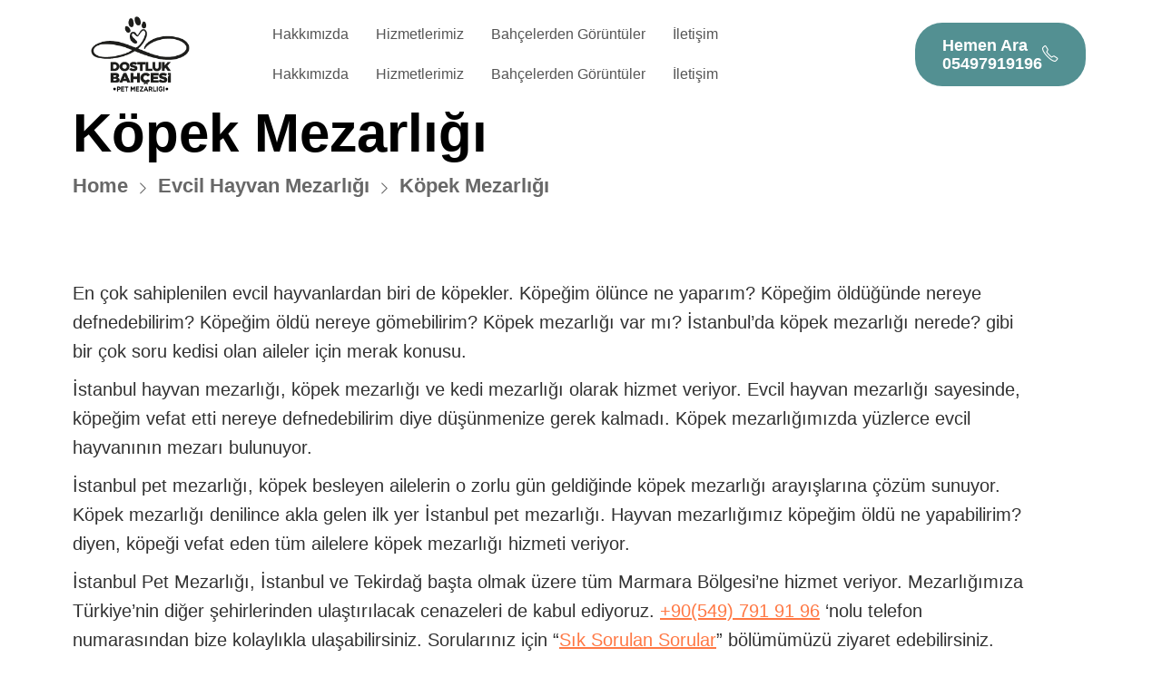

--- FILE ---
content_type: text/html; charset=UTF-8
request_url: https://www.petmezarligi.com/kopek-mezarligi/
body_size: 41025
content:
<!DOCTYPE html><html data-ps="yes" lang="tr"><head><script>var litespeed_docref=sessionStorage.getItem("litespeed_docref");litespeed_docref&&(Object.defineProperty(document,"referrer",{get:function(){return litespeed_docref}}),sessionStorage.removeItem("litespeed_docref"));</script> <script custom-element="amp-analytics" type="litespeed/javascript" data-src="https://cdn.ampproject.org/v0/amp-analytics-0.1.js"></script> <meta name="google-site-verification" content="ixXwJNnPApRQMfm2TcjUOqJx7FPC9fm9LXdAoECz6v0" />	 <script type="litespeed/javascript" data-src="https://www.googletagmanager.com/gtag/js?id=G-MMDF735KSD"></script> <meta name="google-site-verification" content="GBlYpwEji9dt-EorEGMooZJEDOLRnNe8UoBCkPe6shg" /> <script type="litespeed/javascript">window.dataLayer=window.dataLayer||[];function gtag(){dataLayer.push(arguments)}
gtag('js',new Date());gtag('config','G-MMDF735KSD')</script> <meta charset="UTF-8"><link rel="profile" href="//gmpg.org/xfn/11"><meta name='robots' content='index, follow, max-image-preview:large, max-snippet:-1, max-video-preview:-1' /><link rel="pingback" href="https://www.petmezarligi.com/xmlrpc.php"><meta name="viewport" content="user-scalable=no, width=device-width, initial-scale=1.0"><meta name="apple-mobile-web-app-capable" content="yes"> <script id="google_gtagjs-js-consent-mode-data-layer" type="litespeed/javascript">window.dataLayer=window.dataLayer||[];function gtag(){dataLayer.push(arguments)}
gtag('consent','default',{"ad_personalization":"denied","ad_storage":"denied","ad_user_data":"denied","analytics_storage":"denied","functionality_storage":"denied","security_storage":"denied","personalization_storage":"denied","region":["AT","BE","BG","CH","CY","CZ","DE","DK","EE","ES","FI","FR","GB","GR","HR","HU","IE","IS","IT","LI","LT","LU","LV","MT","NL","NO","PL","PT","RO","SE","SI","SK"],"wait_for_update":500});window._googlesitekitConsentCategoryMap={"statistics":["analytics_storage"],"marketing":["ad_storage","ad_user_data","ad_personalization"],"functional":["functionality_storage","security_storage"],"preferences":["personalization_storage"]};window._googlesitekitConsents={"ad_personalization":"denied","ad_storage":"denied","ad_user_data":"denied","analytics_storage":"denied","functionality_storage":"denied","security_storage":"denied","personalization_storage":"denied","region":["AT","BE","BG","CH","CY","CZ","DE","DK","EE","ES","FI","FR","GB","GR","HR","HU","IE","IS","IT","LI","LT","LU","LV","MT","NL","NO","PL","PT","RO","SE","SI","SK"],"wait_for_update":500}</script> <title>Köpek Mezarlığı &#183; Pet Mezarlığı - Dostluk Bahçesi Ankara - İstanbul- Bursa- Antalya- İzmir</title><meta name="description" content="Köpeğim ölünce ne yaparım? Köpeğim öldüğünde nereye defnedebilirim? Köpeğim öldü nereye gömebilirim? Köpek mezarlığı var mı? İstanbul’da köpek mezarlığı nerede? gibi bir çok soru kedisi olan aileler için merak konusu." /><link rel="canonical" href="https://www.petmezarligi.com/kopek-mezarligi/" /><meta property="og:locale" content="tr_TR" /><meta property="og:type" content="article" /><meta property="og:title" content="Köpek Mezarlığı" /><meta property="og:description" content="Köpeğim ölünce ne yaparım? Köpeğim öldüğünde nereye defnedebilirim? Köpeğim öldü nereye gömebilirim? Köpek mezarlığı var mı? İstanbul’da köpek mezarlığı nerede? gibi bir çok soru kedisi olan aileler için merak konusu." /><meta property="og:url" content="https://www.petmezarligi.com/kopek-mezarligi/" /><meta property="og:site_name" content="Pet Mezarlığı - Dostluk Bahçesi Ankara - İstanbul- Bursa- Antalya- İzmir" /><meta property="article:publisher" content="https://www.facebook.com/petmezarligi/" /><meta property="article:published_time" content="2020-12-24T12:49:22+00:00" /><meta property="article:modified_time" content="2023-11-21T17:32:00+00:00" /><meta property="og:image" content="https://www.petmezarligi.com/wp-content/uploads/2024/07/petmezar13.jpg" /><meta property="og:image:width" content="1200" /><meta property="og:image:height" content="1600" /><meta property="og:image:type" content="image/jpeg" /><meta name="author" content="petadmin" /><meta name="twitter:card" content="summary_large_image" /><meta name="twitter:label1" content="Yazan:" /><meta name="twitter:data1" content="petadmin" /><meta name="twitter:label2" content="Tahmini okuma süresi" /><meta name="twitter:data2" content="1 dakika" /> <script type="application/ld+json" class="yoast-schema-graph">{"@context":"https://schema.org","@graph":[{"@type":"Article","@id":"https://www.petmezarligi.com/kopek-mezarligi/#article","isPartOf":{"@id":"https://www.petmezarligi.com/kopek-mezarligi/"},"author":{"name":"petadmin","@id":"https://www.petmezarligi.com/#/schema/person/be87b01bd2d48995697422f9f1b7105c"},"headline":"Köpek Mezarlığı","datePublished":"2020-12-24T12:49:22+00:00","dateModified":"2023-11-21T17:32:00+00:00","mainEntityOfPage":{"@id":"https://www.petmezarligi.com/kopek-mezarligi/"},"wordCount":214,"publisher":{"@id":"https://www.petmezarligi.com/#organization"},"image":{"@id":"https://www.petmezarligi.com/kopek-mezarligi/#primaryimage"},"thumbnailUrl":"","articleSection":["Evcil Hayvan Mezarlığı"],"inLanguage":"tr"},{"@type":"WebPage","@id":"https://www.petmezarligi.com/kopek-mezarligi/","url":"https://www.petmezarligi.com/kopek-mezarligi/","name":"Köpek Mezarlığı &#183; Pet Mezarlığı - Dostluk Bahçesi Ankara - İstanbul- Bursa- Antalya- İzmir","isPartOf":{"@id":"https://www.petmezarligi.com/#website"},"primaryImageOfPage":{"@id":"https://www.petmezarligi.com/kopek-mezarligi/#primaryimage"},"image":{"@id":"https://www.petmezarligi.com/kopek-mezarligi/#primaryimage"},"thumbnailUrl":"","datePublished":"2020-12-24T12:49:22+00:00","dateModified":"2023-11-21T17:32:00+00:00","description":"Köpeğim ölünce ne yaparım? Köpeğim öldüğünde nereye defnedebilirim? Köpeğim öldü nereye gömebilirim? Köpek mezarlığı var mı? İstanbul’da köpek mezarlığı nerede? gibi bir çok soru kedisi olan aileler için merak konusu.","breadcrumb":{"@id":"https://www.petmezarligi.com/kopek-mezarligi/#breadcrumb"},"inLanguage":"tr","potentialAction":[{"@type":"ReadAction","target":["https://www.petmezarligi.com/kopek-mezarligi/"]}]},{"@type":"ImageObject","inLanguage":"tr","@id":"https://www.petmezarligi.com/kopek-mezarligi/#primaryimage","url":"","contentUrl":""},{"@type":"BreadcrumbList","@id":"https://www.petmezarligi.com/kopek-mezarligi/#breadcrumb","itemListElement":[{"@type":"ListItem","position":1,"name":"Anasayfa","item":"https://www.petmezarligi.com/"},{"@type":"ListItem","position":2,"name":"Blog-1","item":"https://www.petmezarligi.com/blog-1/"},{"@type":"ListItem","position":3,"name":"Köpek Mezarlığı"}]},{"@type":"WebSite","@id":"https://www.petmezarligi.com/#website","url":"https://www.petmezarligi.com/","name":"Pet Mezarlığı - Ankara - İstanbul- Bursa - Antalya - İzmir","description":"Çünkü Dostluk Sonsuzdur","publisher":{"@id":"https://www.petmezarligi.com/#organization"},"alternateName":"Dostluk Bahçesi Evcil Hayvan Mezarlığı","potentialAction":[{"@type":"SearchAction","target":{"@type":"EntryPoint","urlTemplate":"https://www.petmezarligi.com/?s={search_term_string}"},"query-input":{"@type":"PropertyValueSpecification","valueRequired":true,"valueName":"search_term_string"}}],"inLanguage":"tr"},{"@type":"Organization","@id":"https://www.petmezarligi.com/#organization","name":"Dostluk Bahçesi Pet Mezarlığı - Ankara - İstanbul- Bursa - Antalya - İzmir","alternateName":"Dostluk Bahçesi Evcil Havyan Mezarlığı","url":"https://www.petmezarligi.com/","logo":{"@type":"ImageObject","inLanguage":"tr","@id":"https://www.petmezarligi.com/#/schema/logo/image/","url":"https://www.petmezarligi.com/wp-content/uploads/2021/08/250x150px_Calisma-Yuzeyi-1-kopya.png","contentUrl":"https://www.petmezarligi.com/wp-content/uploads/2021/08/250x150px_Calisma-Yuzeyi-1-kopya.png","width":250,"height":150,"caption":"Dostluk Bahçesi Pet Mezarlığı - Ankara - İstanbul- Bursa - Antalya - İzmir"},"image":{"@id":"https://www.petmezarligi.com/#/schema/logo/image/"},"sameAs":["https://www.facebook.com/petmezarligi/","https://www.instagram.com/petmezarligi/","https://www.youtube.com/@PetMezarlığı"],"foundingDate":"2019-02-14","numberOfEmployees":{"@type":"QuantitativeValue","minValue":"11","maxValue":"50"}},{"@type":"Person","@id":"https://www.petmezarligi.com/#/schema/person/be87b01bd2d48995697422f9f1b7105c","name":"petadmin","image":{"@type":"ImageObject","inLanguage":"tr","@id":"https://www.petmezarligi.com/#/schema/person/image/","url":"https://www.petmezarligi.com/wp-content/litespeed/avatar/8f8cbd2aef86628ae936075c3e279535.jpg?ver=1768963168","contentUrl":"https://www.petmezarligi.com/wp-content/litespeed/avatar/8f8cbd2aef86628ae936075c3e279535.jpg?ver=1768963168","caption":"petadmin"},"sameAs":["https://www.petmezarligi.com"],"url":"https://www.petmezarligi.com/author/petadmin/"}]}</script> <link rel='dns-prefetch' href='//www.googletagmanager.com' /><link rel='dns-prefetch' href='//pagead2.googlesyndication.com' /><link rel="alternate" type="application/rss+xml" title="Pet Mezarlığı - Dostluk Bahçesi Ankara - İstanbul- Bursa- Antalya- İzmir &raquo; yorum akışı" href="https://www.petmezarligi.com/comments/feed/" /><link rel="alternate" type="application/rss+xml" title="Pet Mezarlığı - Dostluk Bahçesi Ankara - İstanbul- Bursa- Antalya- İzmir &raquo; Köpek Mezarlığı yorum akışı" href="https://www.petmezarligi.com/kopek-mezarligi/feed/" /><link rel="alternate" title="oEmbed (JSON)" type="application/json+oembed" href="https://www.petmezarligi.com/wp-json/oembed/1.0/embed?url=https%3A%2F%2Fwww.petmezarligi.com%2Fkopek-mezarligi%2F" /><link rel="alternate" title="oEmbed (XML)" type="text/xml+oembed" href="https://www.petmezarligi.com/wp-json/oembed/1.0/embed?url=https%3A%2F%2Fwww.petmezarligi.com%2Fkopek-mezarligi%2F&#038;format=xml" /><style id='wp-img-auto-sizes-contain-inline-css' type='text/css'>img:is([sizes=auto i],[sizes^="auto," i]){contain-intrinsic-size:3000px 1500px}
/*# sourceURL=wp-img-auto-sizes-contain-inline-css */</style><style id="litespeed-ccss">:root{--wp--preset--font-size--normal:16px;--wp--preset--font-size--huge:42px}body{--wp--preset--color--black:#000;--wp--preset--color--cyan-bluish-gray:#abb8c3;--wp--preset--color--white:#fff;--wp--preset--color--pale-pink:#f78da7;--wp--preset--color--vivid-red:#cf2e2e;--wp--preset--color--luminous-vivid-orange:#ff6900;--wp--preset--color--luminous-vivid-amber:#fcb900;--wp--preset--color--light-green-cyan:#7bdcb5;--wp--preset--color--vivid-green-cyan:#00d084;--wp--preset--color--pale-cyan-blue:#8ed1fc;--wp--preset--color--vivid-cyan-blue:#0693e3;--wp--preset--color--vivid-purple:#9b51e0;--wp--preset--color--jinx-theme-primary:#bc8157;--wp--preset--color--jinx-theme-secondary:#212121;--wp--preset--color--strong-magenta:#a156b4;--wp--preset--color--light-grayish-magenta:#d0a5db;--wp--preset--color--very-light-gray:#eee;--wp--preset--color--very-dark-gray:#444;--wp--preset--gradient--vivid-cyan-blue-to-vivid-purple:linear-gradient(135deg,rgba(6,147,227,1) 0%,#9b51e0 100%);--wp--preset--gradient--light-green-cyan-to-vivid-green-cyan:linear-gradient(135deg,#7adcb4 0%,#00d082 100%);--wp--preset--gradient--luminous-vivid-amber-to-luminous-vivid-orange:linear-gradient(135deg,rgba(252,185,0,1) 0%,rgba(255,105,0,1) 100%);--wp--preset--gradient--luminous-vivid-orange-to-vivid-red:linear-gradient(135deg,rgba(255,105,0,1) 0%,#cf2e2e 100%);--wp--preset--gradient--very-light-gray-to-cyan-bluish-gray:linear-gradient(135deg,#eee 0%,#a9b8c3 100%);--wp--preset--gradient--cool-to-warm-spectrum:linear-gradient(135deg,#4aeadc 0%,#9778d1 20%,#cf2aba 40%,#ee2c82 60%,#fb6962 80%,#fef84c 100%);--wp--preset--gradient--blush-light-purple:linear-gradient(135deg,#ffceec 0%,#9896f0 100%);--wp--preset--gradient--blush-bordeaux:linear-gradient(135deg,#fecda5 0%,#fe2d2d 50%,#6b003e 100%);--wp--preset--gradient--luminous-dusk:linear-gradient(135deg,#ffcb70 0%,#c751c0 50%,#4158d0 100%);--wp--preset--gradient--pale-ocean:linear-gradient(135deg,#fff5cb 0%,#b6e3d4 50%,#33a7b5 100%);--wp--preset--gradient--electric-grass:linear-gradient(135deg,#caf880 0%,#71ce7e 100%);--wp--preset--gradient--midnight:linear-gradient(135deg,#020381 0%,#2874fc 100%);--wp--preset--font-size--small:13px;--wp--preset--font-size--medium:20px;--wp--preset--font-size--large:36px;--wp--preset--font-size--x-large:42px;--wp--preset--spacing--20:.44rem;--wp--preset--spacing--30:.67rem;--wp--preset--spacing--40:1rem;--wp--preset--spacing--50:1.5rem;--wp--preset--spacing--60:2.25rem;--wp--preset--spacing--70:3.38rem;--wp--preset--spacing--80:5.06rem;--wp--preset--shadow--natural:6px 6px 9px rgba(0,0,0,.2);--wp--preset--shadow--deep:12px 12px 50px rgba(0,0,0,.4);--wp--preset--shadow--sharp:6px 6px 0px rgba(0,0,0,.2);--wp--preset--shadow--outlined:6px 6px 0px -3px rgba(255,255,255,1),6px 6px rgba(0,0,0,1);--wp--preset--shadow--crisp:6px 6px 0px rgba(0,0,0,1)}[class*=lastudioicon-]{display:inline-block;font:normal normal normal 1em/1 LaStudioIcons;speak:none;text-transform:none;-webkit-font-smoothing:antialiased;-moz-osx-font-smoothing:grayscale}.lastudioicon-right-arrow:before{content:'\ea12'}:root{--theme-body-bg-color:#fff;--theme-border-color:#e0e0e0;--theme-selection-bg-color:#bcbcbc;--theme-selection-font-color:#fff;--theme-primary-color:#ff7844;--theme-secondary-color:#212121;--theme-three-color:#858585;--theme-body-font-color:#555;--theme-heading-font-color:#212121;--theme-link-color:#212121;--theme-link-hover-color:#ff7844;--theme-search-color:#a6a6a6;--theme-categories-color:#717171;--header-height:110px;--footer-height:0;--theme-body-font-size:16px;--theme-body-line-height:1.8;--theme-h1-font-size:36px;--theme-h2-font-size:32px;--theme-h3-font-size:28px;--theme-h4-font-size:24px;--theme-h5-font-size:22px;--theme-h6-font-size:20px;--theme-body-font-family:Raleway,-apple-system,BlinkMacSystemFont,"Segoe UI",Poppins,"Helvetica Neue",Arial,"Noto Sans",sans-serif,"Apple Color Emoji","Segoe UI Emoji","Segoe UI Symbol","Noto Color Emoji";--theme-heading-font-family:Raleway,sans-serif;--theme-three-font-family:Raleway,sans-serif;--theme-heading-font-weight:700;--theme-three-font-weight:700;--theme-header-vertical-width:370px;--theme-header-vertical-width-small:370px;--theme-container-width:1170px;--theme-sidebar-width:320px;--theme-sidebar-space:50px;--theme-wc-single-main-image-width:50%;--scrollbar-width:0;--scrollbar-width-o:0;--theme-boxed-width:1230px;--theme-newsletter-popup-width:790px;--theme-newsletter-popup-height:430px;--item_info:100px;--adminbar-height:0}@media (max-width:1279px){:root{--theme-h1-font-size:32px;--theme-h2-font-size:26px;--theme-h3-font-size:24px;--theme-h4-font-size:20px}}@media (max-width:991px){:root{--theme-h1-font-size:26px;--theme-h2-font-size:22px;--theme-h3-font-size:20px;--theme-h4-font-size:20px;--theme-h5-font-size:16px;--theme-h6-font-size:16px;--theme-container-width:100%}}html,body,div,span,h1,p,a,img,i{margin:0;padding:0;border:0;outline:0;font:inherit;vertical-align:baseline}html{font-size:62.5%}*,:before,:after{box-sizing:border-box}a img{border:0}img{max-width:100%;height:auto}.hidden{display:none!important}body{font-family:var(--theme-body-font-family);font-size:var(--theme-body-font-size);line-height:var(--theme-body-line-height);color:var(--theme-body-font-color);-webkit-font-smoothing:antialiased;-moz-osx-font-smoothing:grayscale;overflow-wrap:break-word;word-wrap:break-word;background-color:var(--theme-body-bg-color)}body,body .lastudio-kit{--lakit-primary-color:var(--theme-primary-color);--lakit-pagination-link-hover-bg-color:var(--theme-primary-color);--lakit-secondary-color:var(--theme-secondary-color);--lakit-body-color:var(--theme-body-font-color);--lakit-border-color:var(--theme-border-color);--lakit-three-color:var(--theme-three-color)}.la-overlay-global{position:fixed;background:#232324;z-index:9;visibility:hidden;opacity:0;right:0;left:0;bottom:0;top:0}html{font-family:sans-serif;-ms-text-size-adjust:100%;-webkit-text-size-adjust:100%}body{margin:0}a{background-color:transparent}img{border:0}svg:not(:root){overflow:hidden}img{max-width:100%;height:auto;vertical-align:middle}a{color:inherit}a{text-decoration:none}h1{font-family:var(--theme-heading-font-family);font-weight:var(--theme-heading-font-weight);margin:0 0 20px;color:var(--theme-heading-font-color);line-height:1.2}h1{font-size:var(--theme-h1-font-size)}p{margin:0 0 1em}p:last-child{margin-bottom:0}::-webkit-input-placeholder{opacity:1;color:inherit}:-moz-placeholder{opacity:1;color:inherit}::-moz-placeholder{opacity:1;color:inherit}:-ms-input-placeholder{opacity:1;color:inherit}.elementor .elementor-widget-wrap .elementor-button{border-radius:0;border:none;vertical-align:middle}.elementor-location-header .elementor-top-section{z-index:5}i[class*=lastudioicon-]{vertical-align:middle}body:not(.lakit--js-ready) .lakit-nav__item{display:inline-block}body:not(.lakit--js-ready) .lakit-nav__mobile-trigger{display:none}@media (max-width:882px){body:not(.body-loaded) .lakit-mobile-menu{display:none}}body:not(.body-completely-loaded) .elementor-widget-container{content-visibility:auto}body:not(.body-completely-loaded) .elementor-top-section~.elementor-top-section{content-visibility:hidden;padding:0}@media (min-width:1280px){body{--theme-sidebar-space:60px}}@media (min-width:1600px){body{--theme-sidebar-space:80px}}.elementor-widget-wrap>.elementor-widget:not(:last-child){margin-bottom:0}.preset-type-10.lakit-team-member .lakit-team-member__name{grid-area:name}.preset-type-10.lakit-team-member .lakit-team-member__position{grid-area:position}.preset-type-10.lakit-team-member .lakit-team-member__socials{grid-area:socials;align-self:center;justify-self:flex-end}.lakit-nav-wrap:not(.lakit-active--mbmenu) .menu-item-link.menu-item-link-top .lakit-nav-link-text{position:relative}.lakit-nav-wrap:not(.lakit-active--mbmenu) .menu-item-link.menu-item-link-top .lakit-nav-link-text:after{content:"";position:absolute;top:100%;border-bottom:2px solid;width:0;left:50%;transform:translateX(-50%)}html{--hint-left:initial;--hint-before-margin-left:initial;--hint-after-margin-left:initial;--hint-after-margin-right:initial}html{--hint-top:initial;--hint-before-margin-top:initial}html{--lakit-primary-color:#c36;--lakit-secondary-color:#211e1c;--lakit-body-color:#494949;--lakit-border-color:#ebebeb;--lakit-three-color:#979797;--lakit-pagination-border-color:transparent;--lakit-pagination-padding:10px 17px;--lakit-pagination-link-color:inherit;--lakit-pagination-link-bg-color:transparent;--lakit-pagination-link-hover-color:#fff;--lakit-pagination-link-hover-bg-color:#c36;--lakit-pagination-item-width:40px;--lakit-pagination-item-spacing:5px;--lakit-vheader-width:300px;--lakit-adminbar-height:0px;--lakit-header-height:0px;--lakit-content-zoom-lv:1;--scrollbar-width-o:0px;--scrollbar-width:0px;--hint-right:initial;--hint-bottom:initial;--hint-transform:translateZ(0);--hint-before-margin-right:initial;--hint-before-margin-bottom:initial;--hint-after-margin-top:initial;--hint-after-margin-bottom:initial;--hint-hover-transform:initial;--hint-bgcolor:#171717;--hint-color:#fff;--hint-border-color:transparent}body{--lakit-doc-headerts-bg-color:initial;--lakit-doc-headerts-text-color:var(--lakit-secondary-color);--lakit-doc-headerts-link-color:var(--lakit-secondary-color);--lakit-doc-headerts-link-hover-color:var(--lakit-primary-color);--lakit-doc-headerts--menu-color:var(--lakit-doc-headerts-link-color);--lakit-doc-headerts--menu-bgcolor:initial;--lakit-doc-headerts--menu-bdcolor:initial;--lakit-doc-headerts--menua-color:var(--lakit-doc-headerts-link-hover-color);--lakit-doc-headerts--menua-bgcolor:initial;--lakit-doc-headerts--menua-bdcolor:initial;--lakit-doc-headerts-button-color:var(--lakit-secondary-color);--lakit-doc-headerts-button-border-color:var(--lakit-secondary-color);--lakit-doc-headerts-button-bgcolor:initial;--lakit-doc-headerts-button-hover-color:var(--lakit-doc-headerts-link-hover-color);--lakit-doc-headerts-button-hover-border-color:var(--lakit-doc-headerts-link-hover-color);--lakit-doc-headerts-button-hover-bgcolor:initial}.lastudio-kit{--lakit-carousel-padding-left:0;--lakit-carousel-padding-right:0;--lakit-banner-image-height:100%;--lakit-carousel-item-top-space:0px;--lakit-carousel-item-right-space:0px;--lakit-carousel-item-bottom-space:0px;--lakit-carousel-item-left-space:0px;--lakit-carousel-dot-item-space:5px;--lakit-gcol-top-space:0;--lakit-gcol-right-space:10px;--lakit-gcol-bottom-space:0;--lakit-gcol-left-space:10px}.lakit-logo .lakit-logo__t{display:none}.elementor-location-header .lakit--transparency-yes .lakit-logo .lakit-logo__t{display:inherit}.elementor-location-header .lakit--transparency-yes .lakit-logo .lakit-logo__n{display:none}.elementor-container,.elementor-top-section.e-container{--lakit-section-width:1140px}.elementor-button-content-wrapper{align-items:center}.lakit-blocks-icon{display:inline-block;line-height:1;text-align:center}.lastudio-kit .elementor-button{background-color:var(--lakit-primary-color);color:#fff}.lastudio-kit .elementor-button{display:inline-flex;align-items:center}.hidden{display:none!important}.lakit-blocks-icon svg{width:1em;height:auto;vertical-align:middle;fill:currentColor}.lakit-nav__mobile-trigger svg{vertical-align:middle;display:block}.lakit-logo{display:flex}.lakit-logo__link{display:inline-flex}.lakit-logo__link .lakit-logo__img{width:100%}.lakit-logo-display-block .lakit-logo__link{flex-direction:column}.lakit-post-terms .term-item{display:inline-block}.elementor-lakit-post-content p{margin-bottom:1em;margin-bottom:min(1em,10px)}.elementor-lakit-button .elementor-button{text-align:inherit}.lakit-nav__mobile-close-btn{display:none}.lakit-nav-link-inner{position:relative}.elementor-lakit-nav-menu{--lakit-navmenu--item-flex-grow:0;--lakit-navmenu--item-margin:0}.lakit-nav{display:flex;flex-wrap:wrap;direction:ltr;--mm-icon-color:inherit;--mm-icon-size:1em;--mm-badge-color:#fff;--mm-badge-bg:#c36;--mm-sub-width:1170px;--mm-subitem-color:none;--mm-subitem-color-hover:none;--mm-subitem-bg:none;--mm-subitem-bg-hover:none}.lakit-nav.lakit-nav--horizontal{align-items:center}.lakit-nav .menu-item-link{position:relative;display:flex;justify-content:space-between;align-items:center;padding:5px 10px}.lakit-nav .menu-item-link.menu-item-link-top{justify-content:center;padding:8px 15px}.lakit-nav--horizontal>.menu-item{flex-grow:var(--lakit-navmenu--item-flex-grow)}.lakit-nav-wrap{max-width:100%}.lakit-nav-wrap .lakit-nav__mobile-trigger{display:none;height:40px;width:40px;align-items:center;justify-content:center;box-sizing:border-box}.lakit-nav-wrap .lakit-nav__mobile-trigger-open{display:block}.lakit-nav-wrap .lakit-nav__mobile-trigger-close{display:none}.lakit-nav-wrap .lakit-nav__mobile-trigger.lakit-nav-mobile-trigger-align-center{margin-right:auto;margin-left:auto}.lakit-nav-link-text{display:flex;align-items:center}.lakit-nav-item-icon{font-size:var(--mm-icon-size);color:var(--mm-icon-color);vertical-align:middle;line-height:1;margin-right:.4em}img.lakit-nav-item-icon{width:1em;height:auto}.elementor-btn-align-icon-right .elementor-button-content-wrapper{flex-direction:row-reverse}svg.lakit-font-icon-svg{fill:currentColor}.e-container.e-root-container,.elementor-element.e-container{padding-left:var(--padding-inline-start,var(--padding-left));padding-right:var(--padding-inline-end,var(--padding-right))}.elementor-button{position:relative}.elementor-screen-only{position:absolute;top:-10000em;width:1px;height:1px;margin:-1px;padding:0;overflow:hidden;clip:rect(0,0,0,0);border:0}.elementor *,.elementor :after,.elementor :before{box-sizing:border-box}.elementor a{box-shadow:none;text-decoration:none}.elementor img{height:auto;max-width:100%;border:none;border-radius:0;box-shadow:none}.elementor-widget-wrap .elementor-element.elementor-widget__width-auto{max-width:100%}.elementor-element{--flex-direction:initial;--flex-wrap:initial;--justify-content:initial;--align-items:initial;--align-content:initial;--gap:initial;--flex-basis:initial;--flex-grow:initial;--flex-shrink:initial;--order:initial;--align-self:initial;flex-basis:var(--flex-basis);flex-grow:var(--flex-grow);flex-shrink:var(--flex-shrink);order:var(--order);align-self:var(--align-self)}@media (max-width:767px){.elementor-mobile-align-center{text-align:center}.elementor-mobile-align-center .elementor-button{width:auto}}:root{--page-title-display:block}.elementor-section{position:relative}.elementor-section .elementor-container{display:flex;margin-right:auto;margin-left:auto;position:relative}@media (max-width:1279px){.elementor-section .elementor-container{flex-wrap:wrap}}.elementor-section.elementor-section-boxed>.elementor-container{max-width:1140px}.elementor-section.elementor-section-items-middle>.elementor-container{align-items:center}.elementor-widget-wrap{position:relative;width:100%;flex-wrap:wrap;align-content:flex-start}.elementor:not(.elementor-bc-flex-widget) .elementor-widget-wrap{display:flex}.elementor-widget-wrap>.elementor-element{width:100%}.elementor-widget{position:relative}.elementor-widget:not(:last-child){margin-bottom:20px}.elementor-widget:not(:last-child).elementor-widget__width-auto{margin-bottom:0}.elementor-column{position:relative;min-height:1px;display:flex}.elementor-inner-section .elementor-column-gap-no .elementor-element-populated{padding:0}@media (min-width:768px){.elementor-column.elementor-col-33{width:33.333%}.elementor-column.elementor-col-100{width:100%}}@media (max-width:767px){.elementor-column{width:100%}}.e-con{--border-radius:0;--border-block-start-width:0px;--border-inline-end-width:0px;--border-block-end-width:0px;--border-inline-start-width:0px;--border-style:initial;--border-color:initial;--container-widget-width:100%;--container-widget-height:initial;--container-widget-flex-grow:0;--container-widget-align-self:initial;--content-width:min(100%,var(--container-max-width,1140px));--width:100%;--min-height:initial;--height:auto;--text-align:initial;--margin-block-start:0;--margin-inline-end:0;--margin-block-end:0;--margin-inline-start:0;--padding-block-start:var(--container-default-padding-block-start,10px);--padding-inline-end:var(--container-default-padding-inline-end,10px);--padding-block-end:var(--container-default-padding-block-end,10px);--padding-inline-start:var(--container-default-padding-inline-start,10px);--position:relative;--z-index:revert;--overflow:visible;--gap:var(--widgets-spacing,20px);--overlay-mix-blend-mode:initial;--overlay-opacity:1;--e-con-grid-template-columns:repeat(3,1fr);--e-con-grid-template-rows:repeat(2,1fr);position:var(--position);width:var(--width);min-width:0;min-height:var(--min-height);height:var(--height);border-radius:var(--border-radius);margin-block-start:var(--bc-margin-block-start,var(--margin-block-start));margin-inline-end:var(--bc-margin-inline-end,var(--margin-inline-end));margin-block-end:var(--bc-margin-block-end,var(--margin-block-end));margin-inline-start:var(--bc-margin-inline-start,var(--margin-inline-start));padding-inline-start:var(--bc-padding-inline-start,var(--padding-inline-start));padding-inline-end:var(--bc-padding-inline-end,var(--padding-inline-end));z-index:var(--z-index);overflow:var(--overflow)}.e-con.e-flex{--flex-direction:column;--flex-basis:auto;--flex-grow:0;--flex-shrink:1;flex:var(--flex-grow) var(--flex-shrink) var(--flex-basis)}.e-con>.e-con-inner{text-align:var(--text-align);padding-block-start:var(--bc-padding-block-start,var(--padding-block-start));padding-block-end:var(--bc-padding-block-end,var(--padding-block-end))}.e-con.e-flex>.e-con-inner{flex-direction:var(--flex-direction)}.e-con,.e-con>.e-con-inner{display:var(--display)}.e-con-boxed.e-flex{flex-direction:column;flex-wrap:nowrap;justify-content:normal;align-items:normal;align-content:normal}.e-con-boxed{text-align:initial;gap:initial}.e-con.e-flex>.e-con-inner{flex-wrap:var(--flex-wrap);justify-content:var(--justify-content);align-items:var(--align-items);align-content:var(--align-content);flex-basis:auto;flex-grow:1;flex-shrink:1;align-self:auto}.e-con>.e-con-inner{gap:var(--gap);width:100%;max-width:var(--content-width);margin:0 auto;padding-inline-start:0;padding-inline-end:0;height:100%}.e-con .elementor-widget.elementor-widget{margin-block-end:0}.e-con:before{content:var(--background-overlay);display:block;position:absolute;mix-blend-mode:var(--overlay-mix-blend-mode);opacity:var(--overlay-opacity);border-radius:var(--border-radius);border-style:var(--border-style);border-color:var(--border-color);border-block-start-width:var(--border-block-start-width);border-inline-end-width:var(--border-inline-end-width);border-block-end-width:var(--border-block-end-width);border-inline-start-width:var(--border-inline-start-width);top:calc(0px - var(--border-block-start-width));left:calc(0px - var(--border-inline-start-width));width:max(100% + var(--border-inline-end-width) + var(--border-inline-start-width),100%);height:max(100% + var(--border-block-start-width) + var(--border-block-end-width),100%)}.e-con .elementor-widget{min-width:0}.e-con>.e-con-inner>.elementor-widget>.elementor-widget-container{height:100%}.e-con.e-con>.e-con-inner>.elementor-widget{max-width:100%}@media (max-width:767px){.e-con.e-flex{--width:100%;--flex-wrap:wrap}}.e-con{--bc-margin-block-start:var(--margin-top);--bc-margin-block-end:var(--margin-bottom);--bc-margin-inline-start:var(--margin-left);--bc-margin-inline-end:var(--margin-right);--bc-padding-block-start:var(--padding-top);--bc-padding-block-end:var(--padding-bottom);--bc-padding-inline-start:var(--padding-left);--bc-padding-inline-end:var(--padding-right)}.elementor-button{display:inline-block;line-height:1;background-color:#69727d;font-size:15px;padding:12px 24px;border-radius:3px;color:#fff;fill:#fff;text-align:center}.elementor-button:visited{color:#fff}.elementor-button-content-wrapper{display:flex;justify-content:center}.elementor-button-icon{flex-grow:0;order:5}.elementor-button-text{flex-grow:1;order:10;display:inline-block}.elementor-button span{text-decoration:inherit}.elementor-element{--swiper-theme-color:#000;--swiper-navigation-size:44px;--swiper-pagination-bullet-size:6px;--swiper-pagination-bullet-horizontal-gap:6px}@media (max-width:767px){.elementor .elementor-hidden-mobile{display:none}}:root{--lakit-adminbar-height:0px}@media (max-width:991px){.elementor-element.lakit-col-width-auto-mobile_extra{width:auto!important}.elementor-element.lakit-col-width-auto-mobile_extra.lakit-col-align-right{margin-left:auto}}:root{--swiper-theme-color:#007aff}:root{--swiper-navigation-size:44px}.elementor-kit-7{--e-global-color-65d94bc:#ff7844;--e-global-color-8edc439:#212121}.elementor-section.elementor-section-boxed>.elementor-container{max-width:1140px}.e-con{--container-max-width:1140px}.elementor-widget:not(:last-child){margin-block-end:20px}.elementor-element{--widgets-spacing:20px 20px}@media (max-width:1279px){.elementor-section.elementor-section-boxed>.elementor-container{max-width:1024px}.e-con{--container-max-width:1024px}}@media (max-width:767px){.elementor-section.elementor-section-boxed>.elementor-container{max-width:767px}.e-con{--container-max-width:767px}}.elementor-26 .elementor-element.elementor-element-d0785f0>.elementor-container{max-width:1440px;min-height:120px}.elementor-26 .elementor-element.elementor-element-d0785f0>.elementor-container>.elementor-column>.elementor-widget-wrap{align-content:flex-start;align-items:flex-start}.elementor-26 .elementor-element.elementor-element-d0785f0{overflow:hidden;padding:0 80px;--lakit-section-bg-color:#FFFFFF00;--lakit-section-link-color:#212121;--lakit-section-link-hover-color:#ff7844}.elementor-26 .elementor-element.elementor-element-2aeed96 .lakit-logo__link{width:180px}.elementor-26 .elementor-element.elementor-element-2aeed96 .lakit-logo{justify-content:flex-start}.elementor-26 .elementor-element.elementor-element-38d46b1 .lakit-nav-38d46b1.lakit-nav--horizontal{justify-content:flex-end;text-align:right;--lakit-navmenu--item-flex-grow:0;--lakit-navmenu--item-margin:0}.elementor-26 .elementor-element.elementor-element-38d46b1 .lakit-nav-id-38d46b1>.menu-item-link-top{color:#212121;padding:10px 25px}.elementor-26 .elementor-element.elementor-element-38d46b1 .lakit-nav-id-38d46b1>.menu-item-link-top .lakit-nav-link-text{font-family:"Raleway",Sans-serif;font-size:18px;font-weight:500}.elementor-26 .elementor-element.elementor-element-38d46b1 .lakit-nav-38d46b1{--mm-subitem-color-hover:#ff7844}.elementor-26 .elementor-element.elementor-element-38d46b1 .lakit-nav-wrap-38d46b1>.lakit-nav__mobile-trigger{color:#212121;width:20px;height:20px;font-size:22px}.elementor-26 .elementor-element.elementor-element-38d46b1 .lakit-nav-38d46b1>.lakit-nav__mobile-close-btn{color:#212121;font-size:25px}.elementor-26 .elementor-element.elementor-element-9d4c270.elementor-column.elementor-element[data-element_type="column"]>.elementor-widget-wrap.elementor-element-populated{align-content:center;align-items:center}.elementor-26 .elementor-element.elementor-element-9d4c270.elementor-column>.elementor-widget-wrap{justify-content:flex-end}.elementor-26 .elementor-element.elementor-element-29264d1 .elementor-button .elementor-button-content-wrapper{gap:9px}.elementor-26 .elementor-element.elementor-element-29264d1 .elementor-button{font-family:"Ramabhadra",Sans-serif;font-size:18px;font-weight:700;line-height:20px;padding:15px 30px;fill:#fff;color:#fff;background-color:#539092;border-radius:30px}.elementor-26 .elementor-element.elementor-element-29264d1{width:auto;max-width:auto}.elementor-26 .elementor-element.elementor-element-79843d5{--display:flex;--flex-direction:column;--container-widget-width:100%;--container-widget-height:initial;--container-widget-flex-grow:0;--container-widget-align-self:initial}.elementor-26 .elementor-element.elementor-element-e78f1bf{--display:flex;--flex-direction:column;--container-widget-width:100%;--container-widget-height:initial;--container-widget-flex-grow:0;--container-widget-align-self:initial}.elementor-26 .elementor-element.elementor-element-08c3b85 .lakit-nav-08c3b85.lakit-nav--horizontal{justify-content:flex-start;text-align:left;--lakit-navmenu--item-flex-grow:0;--lakit-navmenu--item-margin:0}@media (min-width:768px){.elementor-26 .elementor-element.elementor-element-b584cfe{width:18.3%}.elementor-26 .elementor-element.elementor-element-85cf40c{width:61.364%}.elementor-26 .elementor-element.elementor-element-9d4c270{width:20%}}@media (max-width:1599px) and (min-width:768px){.elementor-26 .elementor-element.elementor-element-9d4c270{width:20%}}@media (max-width:1279px) and (min-width:768px){.elementor-26 .elementor-element.elementor-element-b584cfe{width:18%}.elementor-26 .elementor-element.elementor-element-85cf40c{width:50%}.elementor-26 .elementor-element.elementor-element-9d4c270{width:30%}}@media (max-width:1599px){.elementor-26 .elementor-element.elementor-element-2aeed96 .lakit-logo__link{width:150px}}@media (max-width:1279px){.elementor-26 .elementor-element.elementor-element-d0785f0>.elementor-container{min-height:100px}.elementor-26 .elementor-element.elementor-element-d0785f0{padding:0 30px}.elementor-26 .elementor-element.elementor-element-2aeed96 .lakit-logo__link{width:150px}.elementor-26 .elementor-element.elementor-element-85cf40c.elementor-column>.elementor-widget-wrap{justify-content:center}.elementor-26 .elementor-element.elementor-element-38d46b1 .lakit-nav-id-38d46b1>.menu-item-link-top .lakit-nav-link-text{font-size:16px}.elementor-26 .elementor-element.elementor-element-38d46b1 .lakit-nav-id-38d46b1>.menu-item-link-top{padding:15px 20px}.elementor-26 .elementor-element.elementor-element-38d46b1>.elementor-widget-container{margin:0 0 0 20px}.elementor-26 .elementor-element.elementor-element-29264d1 .elementor-button{font-size:16px;padding:12px 30px}}@media (max-width:991px){.elementor-26 .elementor-element.elementor-element-d0785f0>.elementor-container{min-height:100px}.elementor-26 .elementor-element.elementor-element-85cf40c{order:2;-webkit-order:2}.elementor-26 .elementor-element.elementor-element-38d46b1>.elementor-widget-container{margin:0}}@media (max-width:767px){.elementor-26 .elementor-element.elementor-element-d0785f0>.elementor-container{min-height:100px}.elementor-26 .elementor-element.elementor-element-d0785f0{padding:0 20px}.elementor-26 .elementor-element.elementor-element-b584cfe{width:50%}.elementor-26 .elementor-element.elementor-element-2aeed96 .lakit-logo__link{width:120px}.elementor-26 .elementor-element.elementor-element-29264d1 .elementor-button{font-size:14px;padding:12px 15px}.elementor-26 .elementor-element.elementor-element-29264d1>.elementor-widget-container{padding:0 20px 0 0}}.elementor-1549 .elementor-element.elementor-element-9e255dc>.elementor-container{max-width:1300px}.elementor-1549 .elementor-element.elementor-element-9e255dc{margin-top:0;margin-bottom:0;padding:0 80px}.elementor-1549 .elementor-element.elementor-element-e0471b0>.elementor-element-populated{padding:0}.elementor-1549 .elementor-element.elementor-element-05eee65 .lakit-breadcrumbs{text-align:left}.elementor-1549 .elementor-element.elementor-element-05eee65 .lakit-breadcrumbs__title{order:-1;font-size:35px;font-weight:700;line-height:.9em;color:#000;margin:0 0 20px}.elementor-1549 .elementor-element.elementor-element-05eee65 .lakit-breadcrumbs__item>*{font-size:14px;font-weight:700;line-height:1em}.elementor-1549 .elementor-element.elementor-element-05eee65 .lakit-breadcrumbs__item-link{color:#686868}.elementor-1549 .elementor-element.elementor-element-05eee65 .lakit-breadcrumbs__item-target{color:#686868}.elementor-1549 .elementor-element.elementor-element-05eee65 .lakit-breadcrumbs__item-sep{margin-left:10px;margin-right:10px;font-size:14px;color:#686868}.elementor-1549 .elementor-element.elementor-element-05eee65>.elementor-widget-container{margin:200px 0 40px}.elementor-1549 .elementor-element.elementor-element-05eee65{z-index:2}.elementor-1549 .elementor-element.elementor-element-aa5059d{margin-top:75px;margin-bottom:0}.elementor-1549 .elementor-element.elementor-element-61bea48 .lakit-post-terms{font-size:14px;font-weight:700}.elementor-1549 .elementor-element.elementor-element-61bea48 .lakit-post-terms .term-item,.elementor-1549 .elementor-element.elementor-element-61bea48 .lakit-post-terms{color:var(--e-global-color-65d94bc)}.elementor-1549 .elementor-element.elementor-element-61bea48>.elementor-widget-container{margin:-4px 0 0}.elementor-1549 .elementor-element.elementor-element-61bea48{width:auto;max-width:auto}.elementor-1549 .elementor-element.elementor-element-6b18a70{--divider-border-style:solid;--divider-width:0px;--divider-color:#ababab;--divider-border-width:12px;width:auto;max-width:auto}.elementor-1549 .elementor-element.elementor-element-6b18a70 .elementor-divider-separator{width:0}.elementor-1549 .elementor-element.elementor-element-6b18a70 .elementor-divider{padding-top:0;padding-bottom:0}.elementor-1549 .elementor-element.elementor-element-6b18a70>.elementor-widget-container{margin:0 20px;padding:9px 0 0}.elementor-1549 .elementor-element.elementor-element-fc29fbe .lakit-post-date{color:#7b7b7b;font-size:14px;font-weight:700}.elementor-1549 .elementor-element.elementor-element-fc29fbe .lakit-post-date a{color:#7b7b7b}.elementor-1549 .elementor-element.elementor-element-fc29fbe{width:auto;max-width:auto;align-self:center}.elementor-1549 .elementor-element.elementor-element-c4c8ce1{color:#313131;font-size:16px;line-height:1.6em}.elementor-1549 .elementor-element.elementor-element-c4c8ce1>.elementor-widget-container{margin:15px 0 80px}@media (max-width:1279px) and (min-width:768px){.elementor-1549 .elementor-element.elementor-element-e0471b0{width:70%}}@media (max-width:991px) and (min-width:768px){.elementor-1549 .elementor-element.elementor-element-e0471b0{width:100%}}@media (max-width:1599px){.elementor-1549 .elementor-element.elementor-element-9e255dc{margin-top:0;margin-bottom:80px}.elementor-1549 .elementor-element.elementor-element-e0471b0>.elementor-element-populated{padding:0 60px 0 0}.elementor-1549 .elementor-element.elementor-element-05eee65 .lakit-breadcrumbs__title{font-size:60px}.elementor-1549 .elementor-element.elementor-element-05eee65 .lakit-breadcrumbs__item>*{font-size:22px}.elementor-1549 .elementor-element.elementor-element-05eee65 .lakit-breadcrumbs__item-sep{font-size:13px}.elementor-1549 .elementor-element.elementor-element-61bea48 .lakit-post-terms{font-size:22px}.elementor-1549 .elementor-element.elementor-element-c4c8ce1{font-size:20px}}@media (max-width:1279px){.elementor-1549 .elementor-element.elementor-element-9e255dc{margin-top:0;margin-bottom:50px;padding:0 40px}.elementor-1549 .elementor-element.elementor-element-e0471b0>.elementor-element-populated{padding:0 40px 0 0}.elementor-1549 .elementor-element.elementor-element-05eee65 .lakit-breadcrumbs__title{font-size:46px;margin:0 0 10px}.elementor-1549 .elementor-element.elementor-element-05eee65 .lakit-breadcrumbs__item>*{font-size:16px}.elementor-1549 .elementor-element.elementor-element-05eee65 .lakit-breadcrumbs__item-sep{margin-left:5px;margin-right:5px;font-size:12px}.elementor-1549 .elementor-element.elementor-element-05eee65>.elementor-widget-container{margin:140px 0 80px}.elementor-1549 .elementor-element.elementor-element-aa5059d{margin-top:40px;margin-bottom:0}.elementor-1549 .elementor-element.elementor-element-61bea48 .lakit-post-terms{font-size:18px}.elementor-1549 .elementor-element.elementor-element-61bea48>.elementor-widget-container{margin:0}.elementor-1549 .elementor-element.elementor-element-fc29fbe .lakit-post-date{font-size:16px}.elementor-1549 .elementor-element.elementor-element-c4c8ce1{font-size:18px;line-height:1.7em}}@media (max-width:991px){.elementor-1549 .elementor-element.elementor-element-9e255dc{padding:0 30px}.elementor-1549 .elementor-element.elementor-element-e0471b0>.elementor-element-populated{padding:0 0 40px}}@media (max-width:767px){.elementor-1549 .elementor-element.elementor-element-05eee65 .lakit-breadcrumbs__title{font-size:36px}.elementor-1549 .elementor-element.elementor-element-05eee65>.elementor-widget-container{margin:150px 0 100px}.elementor-1549 .elementor-element.elementor-element-aa5059d{margin-top:30px;margin-bottom:0}.elementor-1549 .elementor-element.elementor-element-61bea48 .lakit-post-terms{font-size:14px}.elementor-1549 .elementor-element.elementor-element-6b18a70>.elementor-widget-container{margin:0 15px}.elementor-1549 .elementor-element.elementor-element-fc29fbe .lakit-post-date{font-size:14px}.elementor-1549 .elementor-element.elementor-element-c4c8ce1>.elementor-widget-container{margin:10px 0 40px}}.splicon{font-family:'simple-line-icons';speak:none;font-style:normal;font-weight:400;font-variant:normal;text-transform:none;line-height:1;-webkit-font-smoothing:antialiased;-moz-osx-font-smoothing:grayscale}.icon-phone:before{content:"\e600"}span.lakit-nav-link-text span.menu-text{text-transform:capitalize!important}p.lakit-post-date,p.lakit-post-terms{display:none}.lakit-breadcrumbs{display:flex;flex-direction:column}.lakit-breadcrumbs__content,.lakit-breadcrumbs__title{flex-grow:1}.lakit-breadcrumbs__title{padding:0;margin:0;border:none;text-align:inherit}.lakit-breadcrumbs__content{font-size:0}.lakit-breadcrumbs__item,.lakit-breadcrumbs__item-link,.lakit-breadcrumbs__item-target{display:inline-block}.lakit-breadcrumbs__wrap{display:inline}.lakit-breadcrumbs__item{font-size:14px}.lakit-breadcrumbs__item-sep{margin-left:5px;margin-right:5px;font-size:.6em}.lakit-breadcrumbs__item-sep i{display:block;width:1em;height:1em;line-height:1;text-align:center}.elementor-widget-divider{--divider-border-style:none;--divider-border-width:1px;--divider-color:#0c0d0e;--divider-icon-size:20px;--divider-element-spacing:10px;--divider-pattern-height:24px;--divider-pattern-size:20px;--divider-pattern-url:none;--divider-pattern-repeat:repeat-x}.elementor-widget-divider .elementor-divider{display:flex}.elementor-widget-divider .elementor-divider-separator{display:flex;margin:0;direction:ltr}.elementor-widget-divider:not(.elementor-widget-divider--view-line_text):not(.elementor-widget-divider--view-line_icon) .elementor-divider-separator{border-top:var(--divider-border-width) var(--divider-border-style) var(--divider-color)}</style><link rel="preload" data-asynced="1" data-optimized="2" as="style" onload="this.onload=null;this.rel='stylesheet'" href="https://www.petmezarligi.com/wp-content/litespeed/ucss/12f50e28a466530ee29ff74403593405.css?ver=418ba" /><script type="litespeed/javascript">!function(a){"use strict";var b=function(b,c,d){function e(a){return h.body?a():void setTimeout(function(){e(a)})}function f(){i.addEventListener&&i.removeEventListener("load",f),i.media=d||"all"}var g,h=a.document,i=h.createElement("link");if(c)g=c;else{var j=(h.body||h.getElementsByTagName("head")[0]).childNodes;g=j[j.length-1]}var k=h.styleSheets;i.rel="stylesheet",i.href=b,i.media="only x",e(function(){g.parentNode.insertBefore(i,c?g:g.nextSibling)});var l=function(a){for(var b=i.href,c=k.length;c--;)if(k[c].href===b)return a();setTimeout(function(){l(a)})};return i.addEventListener&&i.addEventListener("load",f),i.onloadcssdefined=l,l(f),i};"undefined"!=typeof exports?exports.loadCSS=b:a.loadCSS=b}("undefined"!=typeof global?global:this);!function(a){if(a.loadCSS){var b=loadCSS.relpreload={};if(b.support=function(){try{return a.document.createElement("link").relList.supports("preload")}catch(b){return!1}},b.poly=function(){for(var b=a.document.getElementsByTagName("link"),c=0;c<b.length;c++){var d=b[c];"preload"===d.rel&&"style"===d.getAttribute("as")&&(a.loadCSS(d.href,d,d.getAttribute("media")),d.rel=null)}},!b.support()){b.poly();var c=a.setInterval(b.poly,300);a.addEventListener&&a.addEventListener("load",function(){b.poly(),a.clearInterval(c)}),a.attachEvent&&a.attachEvent("onload",function(){a.clearInterval(c)})}}}(this);</script> <style id='global-styles-inline-css' type='text/css'>:root{--wp--preset--aspect-ratio--square: 1;--wp--preset--aspect-ratio--4-3: 4/3;--wp--preset--aspect-ratio--3-4: 3/4;--wp--preset--aspect-ratio--3-2: 3/2;--wp--preset--aspect-ratio--2-3: 2/3;--wp--preset--aspect-ratio--16-9: 16/9;--wp--preset--aspect-ratio--9-16: 9/16;--wp--preset--color--black: #000000;--wp--preset--color--cyan-bluish-gray: #abb8c3;--wp--preset--color--white: #ffffff;--wp--preset--color--pale-pink: #f78da7;--wp--preset--color--vivid-red: #cf2e2e;--wp--preset--color--luminous-vivid-orange: #ff6900;--wp--preset--color--luminous-vivid-amber: #fcb900;--wp--preset--color--light-green-cyan: #7bdcb5;--wp--preset--color--vivid-green-cyan: #00d084;--wp--preset--color--pale-cyan-blue: #8ed1fc;--wp--preset--color--vivid-cyan-blue: #0693e3;--wp--preset--color--vivid-purple: #9b51e0;--wp--preset--color--jinx-theme-primary: #BC8157;--wp--preset--color--jinx-theme-secondary: #212121;--wp--preset--color--strong-magenta: #a156b4;--wp--preset--color--light-grayish-magenta: #d0a5db;--wp--preset--color--very-light-gray: #eee;--wp--preset--color--very-dark-gray: #444;--wp--preset--gradient--vivid-cyan-blue-to-vivid-purple: linear-gradient(135deg,rgb(6,147,227) 0%,rgb(155,81,224) 100%);--wp--preset--gradient--light-green-cyan-to-vivid-green-cyan: linear-gradient(135deg,rgb(122,220,180) 0%,rgb(0,208,130) 100%);--wp--preset--gradient--luminous-vivid-amber-to-luminous-vivid-orange: linear-gradient(135deg,rgb(252,185,0) 0%,rgb(255,105,0) 100%);--wp--preset--gradient--luminous-vivid-orange-to-vivid-red: linear-gradient(135deg,rgb(255,105,0) 0%,rgb(207,46,46) 100%);--wp--preset--gradient--very-light-gray-to-cyan-bluish-gray: linear-gradient(135deg,rgb(238,238,238) 0%,rgb(169,184,195) 100%);--wp--preset--gradient--cool-to-warm-spectrum: linear-gradient(135deg,rgb(74,234,220) 0%,rgb(151,120,209) 20%,rgb(207,42,186) 40%,rgb(238,44,130) 60%,rgb(251,105,98) 80%,rgb(254,248,76) 100%);--wp--preset--gradient--blush-light-purple: linear-gradient(135deg,rgb(255,206,236) 0%,rgb(152,150,240) 100%);--wp--preset--gradient--blush-bordeaux: linear-gradient(135deg,rgb(254,205,165) 0%,rgb(254,45,45) 50%,rgb(107,0,62) 100%);--wp--preset--gradient--luminous-dusk: linear-gradient(135deg,rgb(255,203,112) 0%,rgb(199,81,192) 50%,rgb(65,88,208) 100%);--wp--preset--gradient--pale-ocean: linear-gradient(135deg,rgb(255,245,203) 0%,rgb(182,227,212) 50%,rgb(51,167,181) 100%);--wp--preset--gradient--electric-grass: linear-gradient(135deg,rgb(202,248,128) 0%,rgb(113,206,126) 100%);--wp--preset--gradient--midnight: linear-gradient(135deg,rgb(2,3,129) 0%,rgb(40,116,252) 100%);--wp--preset--font-size--small: 13px;--wp--preset--font-size--medium: 20px;--wp--preset--font-size--large: 36px;--wp--preset--font-size--x-large: 42px;--wp--preset--spacing--20: 0.44rem;--wp--preset--spacing--30: 0.67rem;--wp--preset--spacing--40: 1rem;--wp--preset--spacing--50: 1.5rem;--wp--preset--spacing--60: 2.25rem;--wp--preset--spacing--70: 3.38rem;--wp--preset--spacing--80: 5.06rem;--wp--preset--shadow--natural: 6px 6px 9px rgba(0, 0, 0, 0.2);--wp--preset--shadow--deep: 12px 12px 50px rgba(0, 0, 0, 0.4);--wp--preset--shadow--sharp: 6px 6px 0px rgba(0, 0, 0, 0.2);--wp--preset--shadow--outlined: 6px 6px 0px -3px rgb(255, 255, 255), 6px 6px rgb(0, 0, 0);--wp--preset--shadow--crisp: 6px 6px 0px rgb(0, 0, 0);}:where(.is-layout-flex){gap: 0.5em;}:where(.is-layout-grid){gap: 0.5em;}body .is-layout-flex{display: flex;}.is-layout-flex{flex-wrap: wrap;align-items: center;}.is-layout-flex > :is(*, div){margin: 0;}body .is-layout-grid{display: grid;}.is-layout-grid > :is(*, div){margin: 0;}:where(.wp-block-columns.is-layout-flex){gap: 2em;}:where(.wp-block-columns.is-layout-grid){gap: 2em;}:where(.wp-block-post-template.is-layout-flex){gap: 1.25em;}:where(.wp-block-post-template.is-layout-grid){gap: 1.25em;}.has-black-color{color: var(--wp--preset--color--black) !important;}.has-cyan-bluish-gray-color{color: var(--wp--preset--color--cyan-bluish-gray) !important;}.has-white-color{color: var(--wp--preset--color--white) !important;}.has-pale-pink-color{color: var(--wp--preset--color--pale-pink) !important;}.has-vivid-red-color{color: var(--wp--preset--color--vivid-red) !important;}.has-luminous-vivid-orange-color{color: var(--wp--preset--color--luminous-vivid-orange) !important;}.has-luminous-vivid-amber-color{color: var(--wp--preset--color--luminous-vivid-amber) !important;}.has-light-green-cyan-color{color: var(--wp--preset--color--light-green-cyan) !important;}.has-vivid-green-cyan-color{color: var(--wp--preset--color--vivid-green-cyan) !important;}.has-pale-cyan-blue-color{color: var(--wp--preset--color--pale-cyan-blue) !important;}.has-vivid-cyan-blue-color{color: var(--wp--preset--color--vivid-cyan-blue) !important;}.has-vivid-purple-color{color: var(--wp--preset--color--vivid-purple) !important;}.has-black-background-color{background-color: var(--wp--preset--color--black) !important;}.has-cyan-bluish-gray-background-color{background-color: var(--wp--preset--color--cyan-bluish-gray) !important;}.has-white-background-color{background-color: var(--wp--preset--color--white) !important;}.has-pale-pink-background-color{background-color: var(--wp--preset--color--pale-pink) !important;}.has-vivid-red-background-color{background-color: var(--wp--preset--color--vivid-red) !important;}.has-luminous-vivid-orange-background-color{background-color: var(--wp--preset--color--luminous-vivid-orange) !important;}.has-luminous-vivid-amber-background-color{background-color: var(--wp--preset--color--luminous-vivid-amber) !important;}.has-light-green-cyan-background-color{background-color: var(--wp--preset--color--light-green-cyan) !important;}.has-vivid-green-cyan-background-color{background-color: var(--wp--preset--color--vivid-green-cyan) !important;}.has-pale-cyan-blue-background-color{background-color: var(--wp--preset--color--pale-cyan-blue) !important;}.has-vivid-cyan-blue-background-color{background-color: var(--wp--preset--color--vivid-cyan-blue) !important;}.has-vivid-purple-background-color{background-color: var(--wp--preset--color--vivid-purple) !important;}.has-black-border-color{border-color: var(--wp--preset--color--black) !important;}.has-cyan-bluish-gray-border-color{border-color: var(--wp--preset--color--cyan-bluish-gray) !important;}.has-white-border-color{border-color: var(--wp--preset--color--white) !important;}.has-pale-pink-border-color{border-color: var(--wp--preset--color--pale-pink) !important;}.has-vivid-red-border-color{border-color: var(--wp--preset--color--vivid-red) !important;}.has-luminous-vivid-orange-border-color{border-color: var(--wp--preset--color--luminous-vivid-orange) !important;}.has-luminous-vivid-amber-border-color{border-color: var(--wp--preset--color--luminous-vivid-amber) !important;}.has-light-green-cyan-border-color{border-color: var(--wp--preset--color--light-green-cyan) !important;}.has-vivid-green-cyan-border-color{border-color: var(--wp--preset--color--vivid-green-cyan) !important;}.has-pale-cyan-blue-border-color{border-color: var(--wp--preset--color--pale-cyan-blue) !important;}.has-vivid-cyan-blue-border-color{border-color: var(--wp--preset--color--vivid-cyan-blue) !important;}.has-vivid-purple-border-color{border-color: var(--wp--preset--color--vivid-purple) !important;}.has-vivid-cyan-blue-to-vivid-purple-gradient-background{background: var(--wp--preset--gradient--vivid-cyan-blue-to-vivid-purple) !important;}.has-light-green-cyan-to-vivid-green-cyan-gradient-background{background: var(--wp--preset--gradient--light-green-cyan-to-vivid-green-cyan) !important;}.has-luminous-vivid-amber-to-luminous-vivid-orange-gradient-background{background: var(--wp--preset--gradient--luminous-vivid-amber-to-luminous-vivid-orange) !important;}.has-luminous-vivid-orange-to-vivid-red-gradient-background{background: var(--wp--preset--gradient--luminous-vivid-orange-to-vivid-red) !important;}.has-very-light-gray-to-cyan-bluish-gray-gradient-background{background: var(--wp--preset--gradient--very-light-gray-to-cyan-bluish-gray) !important;}.has-cool-to-warm-spectrum-gradient-background{background: var(--wp--preset--gradient--cool-to-warm-spectrum) !important;}.has-blush-light-purple-gradient-background{background: var(--wp--preset--gradient--blush-light-purple) !important;}.has-blush-bordeaux-gradient-background{background: var(--wp--preset--gradient--blush-bordeaux) !important;}.has-luminous-dusk-gradient-background{background: var(--wp--preset--gradient--luminous-dusk) !important;}.has-pale-ocean-gradient-background{background: var(--wp--preset--gradient--pale-ocean) !important;}.has-electric-grass-gradient-background{background: var(--wp--preset--gradient--electric-grass) !important;}.has-midnight-gradient-background{background: var(--wp--preset--gradient--midnight) !important;}.has-small-font-size{font-size: var(--wp--preset--font-size--small) !important;}.has-medium-font-size{font-size: var(--wp--preset--font-size--medium) !important;}.has-large-font-size{font-size: var(--wp--preset--font-size--large) !important;}.has-x-large-font-size{font-size: var(--wp--preset--font-size--x-large) !important;}
:where(.wp-block-post-template.is-layout-flex){gap: 1.25em;}:where(.wp-block-post-template.is-layout-grid){gap: 1.25em;}
:where(.wp-block-term-template.is-layout-flex){gap: 1.25em;}:where(.wp-block-term-template.is-layout-grid){gap: 1.25em;}
:where(.wp-block-columns.is-layout-flex){gap: 2em;}:where(.wp-block-columns.is-layout-grid){gap: 2em;}
:root :where(.wp-block-pullquote){font-size: 1.5em;line-height: 1.6;}
/*# sourceURL=global-styles-inline-css */</style><style id='jinx-theme-inline-css' type='text/css'>.lds-ripple {
    display: inline-block;
    position: relative;
    width: 64px;
    height: 64px
}
.lds-ripple div {
    position: absolute;
    border: 4px solid #fff;
    opacity: 1;
    border-radius: 50%;
    animation: lds-ripple 1s cubic-bezier(0, 0.2, 0.8, 1) infinite
}
.lds-ripple div:nth-child(2) {
    animation-delay: -0.5s
}
@keyframes lds-ripple {
    0% {
        top: 28px;
        left: 28px;
        width: 0;
        height: 0;
        opacity: 1
    }
    100% {
        top: -1px;
        left: -1px;
        width: 58px;
        height: 58px;
        opacity: 0
    }
}
.site-loading .la-image-loading {
    opacity: 1;
    visibility: visible;
}

.la-image-loading.spinner-custom .content img {
    width: 150px;
    margin: 0 auto
}
.la-image-loading {
    opacity: 0;
    position: fixed;
    left: 0;
    top: 0;
    right: 0;
    bottom: 0;
    overflow: hidden;
    transition: all .3s ease-in-out;
    -webkit-transition: all .3s ease-in-out;
    visibility: hidden;
    z-index: 5
}
.la-image-loading .content {
    position: absolute;
    top: 50%;
    left: 50%;
    transform: translate(-50%,-50%);
    display: -ms-flexbox;
    display: flex;
    -ms-flex-wrap: wrap;
    flex-flow: column wrap;
    -webkit-flex-flow: column wrap;
    justify-content: center;
    -webkit-justify-content: center;
    align-items: center;
    -webkit-align-items: center;
}
.la-loader.spinner1 {
    width: 40px;
    height: 40px;
    margin: 5px;
    display: block;
    box-shadow: 0 0 20px 0 rgba(0, 0, 0, 0.15);
    -webkit-box-shadow: 0 0 20px 0 rgba(0, 0, 0, 0.15);
    -webkit-animation: la-rotateplane 1.2s infinite ease-in-out;
    animation: la-rotateplane 1.2s infinite ease-in-out;
    border-radius: 3px;
    -moz-border-radius: 3px;
    -webkit-border-radius: 3px
}
.la-loader.spinner2 {
    width: 40px;
    height: 40px;
    margin: 5px;
    box-shadow: 0 0 20px 0 rgba(0, 0, 0, 0.15);
    -webkit-box-shadow: 0 0 20px 0 rgba(0, 0, 0, 0.15);
    border-radius: 100%;
    -webkit-animation: la-scaleout 1.0s infinite ease-in-out;
    animation: la-scaleout 1.0s infinite ease-in-out
}
.la-loader.spinner3 {
    width: 70px;
    text-align: center
}
.la-loader.spinner3 [class*="bounce"] {
    width: 18px;
    height: 18px;
    box-shadow: 0 0 20px 0 rgba(0, 0, 0, 0.15);
    -webkit-box-shadow: 0 0 20px 0 rgba(0, 0, 0, 0.15);
    border-radius: 100%;
    display: inline-block;
    -webkit-animation: la-bouncedelay 1.4s infinite ease-in-out;
    animation: la-bouncedelay 1.4s infinite ease-in-out;
    -webkit-animation-fill-mode: both;
    animation-fill-mode: both
}
.la-loader.spinner3 .bounce1 {
    -webkit-animation-delay: -.32s;
    animation-delay: -.32s
}
    .la-loader.spinner3 .bounce2 {
    -webkit-animation-delay: -.16s;
    animation-delay: -.16s
}
.la-loader.spinner4 {
    margin: 5px;
    width: 40px;
    height: 40px;
    text-align: center;
    -webkit-animation: la-rotate 2.0s infinite linear;
    animation: la-rotate 2.0s infinite linear
}
.la-loader.spinner4 [class*="dot"] {
    width: 60%;
    height: 60%;
    display: inline-block;
    position: absolute;
    top: 0;
    border-radius: 100%;
    -webkit-animation: la-bounce 2.0s infinite ease-in-out;
    animation: la-bounce 2.0s infinite ease-in-out;
    box-shadow: 0 0 20px 0 rgba(0, 0, 0, 0.15);
    -webkit-box-shadow: 0 0 20px 0 rgba(0, 0, 0, 0.15)
}
.la-loader.spinner4 .dot2 {
    top: auto;
    bottom: 0;
    -webkit-animation-delay: -1.0s;
    animation-delay: -1.0s
}
.la-loader.spinner5 {
    margin: 5px;
    width: 40px;
    height: 40px
}
.la-loader.spinner5 div {
    width: 33%;
    height: 33%;
    float: left;
    -webkit-animation: la-cubeGridScaleDelay 1.3s infinite ease-in-out;
    animation: la-cubeGridScaleDelay 1.3s infinite ease-in-out
}
.la-loader.spinner5 div:nth-child(1), .la-loader.spinner5 div:nth-child(5), .la-loader.spinner5 div:nth-child(9) {
    -webkit-animation-delay: .2s;
    animation-delay: .2s
}
.la-loader.spinner5 div:nth-child(2), .la-loader.spinner5 div:nth-child(6) {
    -webkit-animation-delay: .3s;
    animation-delay: .3s
}
.la-loader.spinner5 div:nth-child(3) {
    -webkit-animation-delay: .4s;
    animation-delay: .4s
}
.la-loader.spinner5 div:nth-child(4), .la-loader.spinner5 div:nth-child(8) {
    -webkit-animation-delay: .1s;
    animation-delay: .1s
}
.la-loader.spinner5 div:nth-child(7) {
    -webkit-animation-delay: 0s;
    animation-delay: 0s
}
@-webkit-keyframes la-rotateplane {
    0% {
        -webkit-transform: perspective(120px)
    }
    50% {
        -webkit-transform: perspective(120px) rotateY(180deg)
    }
    100% {
    -   webkit-transform: perspective(120px) rotateY(180deg) rotateX(180deg)
    }
}
@keyframes la-rotateplane {
    0% {
        transform: perspective(120px) rotateX(0deg) rotateY(0deg)
    }
    50% {
        transform: perspective(120px) rotateX(-180.1deg) rotateY(0deg)
    }
    100% {
        transform: perspective(120px) rotateX(-180deg) rotateY(-179.9deg)
    }
}
@-webkit-keyframes la-scaleout {
    0% {
     -webkit-transform: scale(0);
    }
    100% {
        -webkit-transform: scale(1);
    opacity: 0
    }
}
@keyframes la-scaleout {
    0% {
        transform: scale(0);
        -webkit-transform: scale(0)
    }
    100% {
        transform: scale(1);
        -webkit-transform: scale(1);
        opacity: 0
    }
}
@-webkit-keyframes la-bouncedelay {
    0%, 80%, 100% {
        -webkit-transform: scale(0)
    }
    40% {
        -webkit-transform: scale(1)
    }
}
@keyframes la-bouncedelay {
    0%, 80%, 100% {
        transform: scale(0)
    }
    40% {
        transform: scale(1)
    }
}
@-webkit-keyframes la-rotate {
    100% {
        -webkit-transform: rotate(360deg)
    }
}
@keyframes la-rotate {
    100% {
        transform: rotate(360deg);
        -webkit-transform: rotate(360deg)
    }
}
@-webkit-keyframes la-bounce {
    0%, 100% {
        -webkit-transform: scale(0)
    }
    50% {
        -webkit-transform: scale(1)
    }
}
@keyframes la-bounce {
    0%, 100% {
        transform: scale(0)
    }
    50% {
        transform: scale(1)
    }
}
@-webkit-keyframes la-cubeGridScaleDelay {
    0% {
        -webkit-transform: scale3d(1, 1, 1)
    }
    35% {
        -webkit-transform: scale3d(0, 0, 1)
    }
    70% {
        -webkit-transform: scale3d(1, 1, 1)
    }
    100% {
        -webkit-transform: scale3d(1, 1, 1)
    }
}
@keyframes la-cubeGridScaleDelay {
    0% {
        transform: scale3d(1, 1, 1)
    }
    35% {
        transform: scale3d(0, 0, 1)
    }
    70% {
        transform: scale3d(1, 1, 1)
    }
    100% {
        transform: scale3d(1, 1, 1)
    }
}

.la-loader.spinner1,
.la-loader.spinner2,
.la-loader.spinner3 [class*="bounce"],
.la-loader.spinner4 [class*="dot"],
.la-loader.spinner5 div {
    background-color: var(--theme-primary-color, #F55555)
}

.la-loader-ss{
    width: 200px;
    display: block;
    height: 2px;
    background-color: #D8D8D8;
    margin-top: 20px;
    position: relative;
    text-align: center
}
.la-loader-ss:before{
    content: '';
    position: absolute;
    left: 0;
    top: 0;
    height: 100%;
    background-color: var(--theme-primary-color, #F55555);
    width: var(--theme-loading-progress, 0%)
}
.la-loader-ss:after{
    content: attr(data-progress-text);
    font-size: 14px;
    padding-top: 10px
}
.body-loaded .la-loader-ss:after {
    content: '100%'
}
.body-loaded .la-loader-ss:before {
    width: 100%
}
.site-loading.body-loaded .la-loader-ss:after {
    content: '0%'
}
.site-loading.body-loaded .la-loader-ss:before {
    width: 0
}
body:not(.body-completely-loaded) .lahb-nav-wrap .menu ul {
    display: none;
}
.la-image-loading{
    background: #fff;
    color: #181818;
}
.lahb-mobiles-view .lahb-element.lahb-element--placeholder,
.lahb-mobiles-view .lahb-element.lahb-element--placeholder2 {
    width: 30px;
    height: 100%;
}

/*# sourceURL=jinx-theme-inline-css */</style><style id='elementor-frontend-inline-css' type='text/css'>[class*=col-mob-],[class*=col-tabp-],[class*=col-tab-],[class*=col-lap-],[class*=col-desk-]{--gw:inherit;--gfw:0 0 var(--gw);position:relative;min-height:1px;padding:10px;box-sizing:border-box;width:100%;flex:var(--gfw);max-width:var(--gw)}.col-mob-1{--gw:calc(100%/1)}.col-mob-2{--gw:calc(100%/2)}.col-mob-3{--gw:calc(100%/3)}.col-mob-4{--gw:calc(100%/4)}.col-mob-5{--gw:calc(100%/5)}.col-mob-6{--gw:calc(100%/6)}.col-mob-7{--gw:calc(100%/7)}.col-mob-8{--gw:calc(100%/8)}.col-mob-9{--gw:calc(100%/9)}.col-mob-10{--gw:calc(100%/10)}@media(min-width:768px){.col-tabp-1{--gw:calc(100%/1)}.col-tabp-2{--gw:calc(100%/2)}.col-tabp-3{--gw:calc(100%/3)}.col-tabp-4{--gw:calc(100%/4)}.col-tabp-5{--gw:calc(100%/5)}.col-tabp-6{--gw:calc(100%/6)}.col-tabp-7{--gw:calc(100%/7)}.col-tabp-8{--gw:calc(100%/8)}.col-tabp-9{--gw:calc(100%/9)}.col-tabp-10{--gw:calc(100%/10)}}@media(min-width:992px){.col-tab-1{--gw:calc(100%/1)}.col-tab-2{--gw:calc(100%/2)}.col-tab-3{--gw:calc(100%/3)}.col-tab-4{--gw:calc(100%/4)}.col-tab-5{--gw:calc(100%/5)}.col-tab-6{--gw:calc(100%/6)}.col-tab-7{--gw:calc(100%/7)}.col-tab-8{--gw:calc(100%/8)}.col-tab-9{--gw:calc(100%/9)}.col-tab-10{--gw:calc(100%/10)}}@media(min-width:1280px){.col-lap-1{--gw:calc(100%/1)}.col-lap-2{--gw:calc(100%/2)}.col-lap-3{--gw:calc(100%/3)}.col-lap-4{--gw:calc(100%/4)}.col-lap-5{--gw:calc(100%/5)}.col-lap-6{--gw:calc(100%/6)}.col-lap-7{--gw:calc(100%/7)}.col-lap-8{--gw:calc(100%/8)}.col-lap-9{--gw:calc(100%/9)}.col-lap-10{--gw:calc(100%/10)}}@media(min-width:1600px){.col-desk-1{--gw:calc(100%/1)}.col-desk-2{--gw:calc(100%/2)}.col-desk-3{--gw:calc(100%/3)}.col-desk-4{--gw:calc(100%/4)}.col-desk-5{--gw:calc(100%/5)}.col-desk-6{--gw:calc(100%/6)}.col-desk-7{--gw:calc(100%/7)}.col-desk-8{--gw:calc(100%/8)}.col-desk-9{--gw:calc(100%/9)}.col-desk-10{--gw:calc(100%/10)}}@media(max-width:1599px){.elementor-element.lakit-col-width-auto-laptop{width:auto!important}.elementor-element.lakit-col-width-auto-laptop.lakit-col-align-left{margin-right:auto}.elementor-element.lakit-col-width-auto-laptop.lakit-col-align-right{margin-left:auto}.elementor-element.lakit-col-width-auto-laptop.lakit-col-align-center{margin-left:auto;margin-right:auto}}@media(max-width:1279px){.elementor-element.lakit-col-width-auto-tablet{width:auto!important}.elementor-element.lakit-col-width-auto-tablet.lakit-col-align-left{margin-right:auto}.elementor-element.lakit-col-width-auto-tablet.lakit-col-align-right{margin-left:auto}.elementor-element.lakit-col-width-auto-tablet.lakit-col-align-center{margin-left:auto;margin-right:auto}}@media(max-width:991px){.elementor-element.lakit-col-width-auto-mobile_extra{width:auto!important}.elementor-element.lakit-col-width-auto-mobile_extra.lakit-col-align-left{margin-right:auto}.elementor-element.lakit-col-width-auto-mobile_extra.lakit-col-align-right{margin-left:auto}.elementor-element.lakit-col-width-auto-mobile_extra.lakit-col-align-center{margin-left:auto;margin-right:auto}}@media(max-width:767px){.elementor-element.lakit-col-width-auto-mobile{width:auto!important}.elementor-element.lakit-col-width-auto-mobile.lakit-col-align-left{margin-right:auto}.elementor-element.lakit-col-width-auto-mobile.lakit-col-align-right{margin-left:auto}.elementor-element.lakit-col-width-auto-mobile.lakit-col-align-center{margin-left:auto;margin-right:auto}}
/*# sourceURL=elementor-frontend-inline-css */</style> <script type="litespeed/javascript" data-src="https://www.petmezarligi.com/wp-includes/js/jquery/jquery.min.js" id="jquery-core-js"></script>  <script type="litespeed/javascript" data-src="https://www.googletagmanager.com/gtag/js?id=GT-KDDLBH4" id="google_gtagjs-js"></script> <script id="google_gtagjs-js-after" type="litespeed/javascript">window.dataLayer=window.dataLayer||[];function gtag(){dataLayer.push(arguments)}
gtag("set","linker",{"domains":["www.petmezarligi.com"]});gtag("js",new Date());gtag("set","developer_id.dZTNiMT",!0);gtag("config","GT-KDDLBH4");gtag("config","AW-11164856945");window._googlesitekit=window._googlesitekit||{};window._googlesitekit.throttledEvents=[];window._googlesitekit.gtagEvent=(name,data)=>{var key=JSON.stringify({name,data});if(!!window._googlesitekit.throttledEvents[key]){return}window._googlesitekit.throttledEvents[key]=!0;setTimeout(()=>{delete window._googlesitekit.throttledEvents[key]},5);gtag("event",name,{...data,event_source:"site-kit"})}</script> <meta name="generator" content="WordPress 6.9" /><meta name="generator" content="Site Kit by Google 1.168.0" /> <script type="litespeed/javascript">!function(f,b,e,v,n,t,s){if(f.fbq)return;n=f.fbq=function(){n.callMethod?n.callMethod.apply(n,arguments):n.queue.push(arguments)};if(!f._fbq)f._fbq=n;n.push=n;n.loaded=!0;n.version='2.0';n.queue=[];t=b.createElement(e);t.async=!0;t.src=v;s=b.getElementsByTagName(e)[0];s.parentNode.insertBefore(t,s)}(window,document,'script','https://connect.facebook.net/en_US/fbevents.js');fbq('init','25587053550945132');fbq('track','PageView')</script> <noscript><img height="1" width="1" style="display:none"
src="https://www.facebook.com/tr?id=25587053550945132&ev=PageView&noscript=1"
/></noscript><meta name="google-adsense-platform-account" content="ca-host-pub-2644536267352236"><meta name="google-adsense-platform-domain" content="sitekit.withgoogle.com"><meta name="generator" content="Elementor 3.34.1; features: e_font_icon_svg, additional_custom_breakpoints; settings: css_print_method-external, google_font-enabled, font_display-swap"><style>.e-con.e-parent:nth-of-type(n+4):not(.e-lazyloaded):not(.e-no-lazyload),
				.e-con.e-parent:nth-of-type(n+4):not(.e-lazyloaded):not(.e-no-lazyload) * {
					background-image: none !important;
				}
				@media screen and (max-height: 1024px) {
					.e-con.e-parent:nth-of-type(n+3):not(.e-lazyloaded):not(.e-no-lazyload),
					.e-con.e-parent:nth-of-type(n+3):not(.e-lazyloaded):not(.e-no-lazyload) * {
						background-image: none !important;
					}
				}
				@media screen and (max-height: 640px) {
					.e-con.e-parent:nth-of-type(n+2):not(.e-lazyloaded):not(.e-no-lazyload),
					.e-con.e-parent:nth-of-type(n+2):not(.e-lazyloaded):not(.e-no-lazyload) * {
						background-image: none !important;
					}
				}</style> <script type="litespeed/javascript">(function(w,d,s,l,i){w[l]=w[l]||[];w[l].push({'gtm.start':new Date().getTime(),event:'gtm.js'});var f=d.getElementsByTagName(s)[0],j=d.createElement(s),dl=l!='dataLayer'?'&l='+l:'';j.async=!0;j.src='https://www.googletagmanager.com/gtm.js?id='+i+dl;f.parentNode.insertBefore(j,f)})(window,document,'script','dataLayer','GTM-P9HQNVW')</script>  <script type="litespeed/javascript" data-src="https://pagead2.googlesyndication.com/pagead/js/adsbygoogle.js?client=ca-pub-5077221192037276&amp;host=ca-host-pub-2644536267352236" crossorigin="anonymous"></script> <meta name="generator" content="Powered by Slider Revolution 6.6.16 - responsive, Mobile-Friendly Slider Plugin for WordPress with comfortable drag and drop interface." /><link rel="icon" href="https://www.petmezarligi.com/wp-content/uploads/2025/05/cropped-144x144px-02-1-32x32.png" sizes="32x32" /><link rel="icon" href="https://www.petmezarligi.com/wp-content/uploads/2025/05/cropped-144x144px-02-1-192x192.png" sizes="192x192" /><link rel="apple-touch-icon" href="https://www.petmezarligi.com/wp-content/uploads/2025/05/cropped-144x144px-02-1-180x180.png" /><meta name="msapplication-TileImage" content="https://www.petmezarligi.com/wp-content/uploads/2025/05/cropped-144x144px-02-1-270x270.png" /> <script type="litespeed/javascript">function setREVStartSize(e){window.RSIW=window.RSIW===undefined?window.innerWidth:window.RSIW;window.RSIH=window.RSIH===undefined?window.innerHeight:window.RSIH;try{var pw=document.getElementById(e.c).parentNode.offsetWidth,newh;pw=pw===0||isNaN(pw)||(e.l=="fullwidth"||e.layout=="fullwidth")?window.RSIW:pw;e.tabw=e.tabw===undefined?0:parseInt(e.tabw);e.thumbw=e.thumbw===undefined?0:parseInt(e.thumbw);e.tabh=e.tabh===undefined?0:parseInt(e.tabh);e.thumbh=e.thumbh===undefined?0:parseInt(e.thumbh);e.tabhide=e.tabhide===undefined?0:parseInt(e.tabhide);e.thumbhide=e.thumbhide===undefined?0:parseInt(e.thumbhide);e.mh=e.mh===undefined||e.mh==""||e.mh==="auto"?0:parseInt(e.mh,0);if(e.layout==="fullscreen"||e.l==="fullscreen")
newh=Math.max(e.mh,window.RSIH);else{e.gw=Array.isArray(e.gw)?e.gw:[e.gw];for(var i in e.rl)if(e.gw[i]===undefined||e.gw[i]===0)e.gw[i]=e.gw[i-1];e.gh=e.el===undefined||e.el===""||(Array.isArray(e.el)&&e.el.length==0)?e.gh:e.el;e.gh=Array.isArray(e.gh)?e.gh:[e.gh];for(var i in e.rl)if(e.gh[i]===undefined||e.gh[i]===0)e.gh[i]=e.gh[i-1];var nl=new Array(e.rl.length),ix=0,sl;e.tabw=e.tabhide>=pw?0:e.tabw;e.thumbw=e.thumbhide>=pw?0:e.thumbw;e.tabh=e.tabhide>=pw?0:e.tabh;e.thumbh=e.thumbhide>=pw?0:e.thumbh;for(var i in e.rl)nl[i]=e.rl[i]<window.RSIW?0:e.rl[i];sl=nl[0];for(var i in nl)if(sl>nl[i]&&nl[i]>0){sl=nl[i];ix=i}
var m=pw>(e.gw[ix]+e.tabw+e.thumbw)?1:(pw-(e.tabw+e.thumbw))/(e.gw[ix]);newh=(e.gh[ix]*m)+(e.tabh+e.thumbh)}
var el=document.getElementById(e.c);if(el!==null&&el)el.style.height=newh+"px";el=document.getElementById(e.c+"_wrapper");if(el!==null&&el){el.style.height=newh+"px";el.style.display="block"}}catch(e){console.log("Failure at Presize of Slider:"+e)}}</script> <style type="text/css" id="wp-custom-css">span.lakit-nav-link-text span.menu-text {
	text-transform:capitalize !important;
}
p.lakit-post-date, p.lakit-post-terms {
	display:none;
}</style><style type="text/css">/** Mega Menu CSS: fs **/</style></head><body class="wp-singular post-template-default single single-post postid-1210 single-format-standard wp-embed-responsive wp-theme-jinx ltr mega-menu-main-nav jinx-body lastudio-jinx site-no-sidebar body-loading elementor-default elementor-kit-7 elementor-page elementor-page-1549 lakit--enabled lakit-nojs"><amp-analytics config="https://www.googletagmanager.com/amp.json?id=GTM-N8WZ994&gtm.url=SOURCE_URL" data-credentials="include"></amp-analytics>
<noscript>
<iframe data-lazyloaded="1" src="about:blank" data-litespeed-src="https://www.googletagmanager.com/ns.html?id=GTM-P9HQNVW" height="0" width="0" style="display:none;visibility:hidden"></iframe>
</noscript>
 <script type="litespeed/javascript">const lakitCheckHeaderTransparency=()=>{document.body.classList.remove("lakit-nojs");let e=document.body.className.match(/lakitdoc-ht-bkp-(\d+)/i);e=e?.length>1?parseInt(e[1]):0,e>0&&(window.innerWidth>e?document.body.classList.add("lakitdoc-enable-header-transparency","lakitdoc-h-t"):document.body.classList.remove("lakitdoc-enable-header-transparency","lakitdoc-h-t"))};lakitCheckHeaderTransparency(),window.addEventListener("resize",lakitCheckHeaderTransparency)</script> <div class="lakit-site-wrapper elementor-26lakit"><div data-elementor-type="header" data-elementor-id="26" class="elementor elementor-26 elementor-location-header"><div class="elementor-section elementor-top-section elementor-element elementor-element-d0785f0 elementor-section-height-min-height elementor-section-content-top elementor-section-boxed elementor-section-height-default elementor-section-items-middle e-parent e-loc-h" data-id="d0785f0" data-element_type="section" data-settings="{&quot;background_background&quot;:&quot;slideshow&quot;,&quot;background_slideshow_gallery&quot;:[],&quot;background_slideshow_loop&quot;:&quot;yes&quot;,&quot;background_slideshow_slide_duration&quot;:5000,&quot;background_slideshow_slide_transition&quot;:&quot;fade&quot;,&quot;background_slideshow_transition_duration&quot;:500}"><div class="elementor-container elementor-column-gap-no"><div class="elementor-column elementor-col-33 elementor-top-column elementor-element elementor-element-b584cfe lakit-col-width-auto-mobile_extra lakit-col-align-none" data-id="b584cfe" data-element_type="column"><div class="elementor-widget-wrap elementor-element-populated"><div class="elementor-element elementor-element-2aeed96 elementor-widget lastudio-kit elementor-lakit-logo" data-id="2aeed96" data-element_type="widget" data-widget_type="lakit-logo.default"><div class="lakit-logo lakit-logo-type-image lakit-logo-display-">
<a href="https://www.petmezarligi.com/" class="lakit-logo__link"><img fetchpriority="high" src="https://www.petmezarligi.com/wp-content/uploads/2025/05/250x150px_Calisma-Yuzeyi-1-kopya-2.png" class="lakit-logo__img lakit-logo__n" alt="Pet Mezarlığı - Dostluk Bahçesi Ankara - İstanbul- Bursa- Antalya- İzmir" width="250" height="150" data-no-lazy="true" fetchpriority="high"><img fetchpriority="high" src="https://www.petmezarligi.com/wp-content/uploads/2025/05/250x150px_Calisma-Yuzeyi-1-kopya-2.png" class="lakit-logo__img lakit-logo__t" alt="Pet Mezarlığı - Dostluk Bahçesi Ankara - İstanbul- Bursa- Antalya- İzmir" width="250" height="150" data-no-lazy="true" fetchpriority="high"></a></div></div></div></div><div class="elementor-column elementor-col-33 elementor-top-column elementor-element elementor-element-85cf40c lakit-col-width-auto-mobile_extra lakit-col-align-none" data-id="85cf40c" data-element_type="column"><div class="elementor-widget-wrap elementor-element-populated"><div class="elementor-element elementor-element-a15b2a8 elementor-hidden-desktop elementor-hidden-laptop elementor-hidden-tablet lakit-nav-line-animation-none lakit-nav--badge-pos-default elementor-widget lastudio-kit elementor-lakit-nav-menu" data-id="a15b2a8" data-element_type="widget" data-widget_type="lakit-nav-menu.default"><div class="lakit-active--mbmenu lakit-nav-wrap lakit-nav-wrap-a15b2a8 lakit-mobile-menu lakit-mobile-menu--default" data-effect="default" data-dlconfig="{&quot;backtext&quot;:&quot;&lt;span&gt;Back&lt;\/span&gt;&quot;,&quot;backicon&quot;:null,&quot;triggericon&quot;:&quot;&lt;i class=\&quot;lastudioicon-right-arrow\&quot;&gt;&lt;\/i&gt;&quot;}" data-mobile-breakpoint="all" data-mobile-layout="default"><div class="main-color lakit-nav__mobile-trigger lakit-nav-mobile-trigger-align-center">
<span class="lakit-nav__mobile-trigger-open lakit-blocks-icon"><i aria-hidden="true" class="splicon icon-menu"></i></span>	<span class="lakit-nav__mobile-trigger-close lakit-blocks-icon"><i aria-hidden="true" class="icofont icofont-close-squared-alt"></i></span></div><div class="lakit-nav-menuwrap lakit-nav-menuwrap-a15b2a8"><div class="lakit-nav lakit-nav-a15b2a8 lakit-nav--vertical lakit-nav--vertical-sub-bottom"><div class="menu-item menu-item-type-post_type menu-item-object-page lakit-nav-id-a15b2a8 lakit-nav__item--default lakit-nav__item-4835 lakit-nav__item"><a href="https://www.petmezarligi.com/hakkimizda/" class="menu-item-link menu-item-link-depth-0 menu-item-link-top"><span class="lakit-nav-link-inner" style=""><span class="lakit-nav-link-text"><span class="menu-text">Hakkımızda</span></span></span></a></div><div class="menu-item menu-item-type-post_type menu-item-object-page lakit-nav-id-a15b2a8 lakit-nav__item--default lakit-nav__item-4836 lakit-nav__item"><a href="https://www.petmezarligi.com/hizmetlerimiz/" class="menu-item-link menu-item-link-depth-0 menu-item-link-top"><span class="lakit-nav-link-inner" style=""><span class="lakit-nav-link-text"><span class="menu-text">Hizmetlerimiz</span></span></span></a></div><div class="menu-item menu-item-type-post_type menu-item-object-page lakit-nav-id-a15b2a8 lakit-nav__item--default lakit-nav__item-5110 lakit-nav__item"><a href="https://www.petmezarligi.com/mezarlik-galeri/" class="menu-item-link menu-item-link-depth-0 menu-item-link-top"><span class="lakit-nav-link-inner" style=""><span class="lakit-nav-link-text"><span class="menu-text">Bahçelerden Görüntüler</span></span></span></a></div><div class="menu-item menu-item-type-post_type menu-item-object-page lakit-nav-id-a15b2a8 lakit-nav__item--default lakit-nav__item-4839 lakit-nav__item"><a href="https://www.petmezarligi.com/iletisim/" class="menu-item-link menu-item-link-depth-0 menu-item-link-top"><span class="lakit-nav-link-inner" style=""><span class="lakit-nav-link-text"><span class="menu-text">İletişim</span></span></span></a></div></div></div></div></div><div class="elementor-element elementor-element-57a5202 elementor-hidden-mobile_extra elementor-hidden-mobile lakit-nav-line-animation-none lakit-nav--badge-pos-default elementor-widget lastudio-kit elementor-lakit-nav-menu" data-id="57a5202" data-element_type="widget" data-widget_type="lakit-nav-menu.default"><div class="lakit-nav-wrap lakit-nav-wrap-57a5202" data-effect="" data-dlconfig="{&quot;backtext&quot;:&quot;&lt;span&gt;Back&lt;\/span&gt;&quot;,&quot;backicon&quot;:null,&quot;triggericon&quot;:&quot;&lt;i class=\&quot;lastudioicon-right-arrow\&quot;&gt;&lt;\/i&gt;&quot;}"><div class="lakit-nav-menuwrap lakit-nav-menuwrap-57a5202"><div class="lakit-nav lakit-nav-57a5202 lakit-nav--horizontal"><div class="menu-item menu-item-type-post_type menu-item-object-page lakit-nav-id-57a5202 lakit-nav__item--default lakit-nav__item-4835 lakit-nav__item"><a href="https://www.petmezarligi.com/hakkimizda/" class="menu-item-link menu-item-link-depth-0 menu-item-link-top"><span class="lakit-nav-link-inner" style=""><span class="lakit-nav-link-text"><span class="menu-text">Hakkımızda</span></span></span></a></div><div class="menu-item menu-item-type-post_type menu-item-object-page lakit-nav-id-57a5202 lakit-nav__item--default lakit-nav__item-4836 lakit-nav__item"><a href="https://www.petmezarligi.com/hizmetlerimiz/" class="menu-item-link menu-item-link-depth-0 menu-item-link-top"><span class="lakit-nav-link-inner" style=""><span class="lakit-nav-link-text"><span class="menu-text">Hizmetlerimiz</span></span></span></a></div><div class="menu-item menu-item-type-post_type menu-item-object-page lakit-nav-id-57a5202 lakit-nav__item--default lakit-nav__item-5110 lakit-nav__item"><a href="https://www.petmezarligi.com/mezarlik-galeri/" class="menu-item-link menu-item-link-depth-0 menu-item-link-top"><span class="lakit-nav-link-inner" style=""><span class="lakit-nav-link-text"><span class="menu-text">Bahçelerden Görüntüler</span></span></span></a></div><div class="menu-item menu-item-type-post_type menu-item-object-page lakit-nav-id-57a5202 lakit-nav__item--default lakit-nav__item-4839 lakit-nav__item"><a href="https://www.petmezarligi.com/iletisim/" class="menu-item-link menu-item-link-depth-0 menu-item-link-top"><span class="lakit-nav-link-inner" style=""><span class="lakit-nav-link-text"><span class="menu-text">İletişim</span></span></span></a></div></div></div></div></div></div></div><div class="elementor-column elementor-col-33 elementor-top-column elementor-element elementor-element-9d4c270 lakit-col-width-auto-mobile_extra lakit-col-align-right" data-id="9d4c270" data-element_type="column"><div class="elementor-widget-wrap elementor-element-populated"><div class="elementor-element elementor-element-29264d1 elementor-widget__width-auto elementor-mobile-align-center elementor-widget lastudio-kit elementor-lakit-button" data-id="29264d1" data-element_type="widget" data-widget_type="lakit-button.default">
<a href="tel:+905497919196" class="elementor-button-link elementor-button elementor-btn-align-icon-right elementor-size-sm" role="button">
<span class="elementor-button-content-wrapper">
<span class="elementor-button-icon">
<i aria-hidden="true" class="splicon icon-phone"></i>			</span>
<span class="elementor-button-text">Hemen Ara <br /> 05497919196</span>
</span>
</a></div></div></div></div></div></div><div data-elementor-type="single-post" data-elementor-id="1549" class="elementor elementor-1549 elementor-location-single post-1210 post type-post status-publish format-standard has-post-thumbnail hentry category-evcil-hayvan-mezarligi"><div class="elementor-section elementor-top-section elementor-element elementor-element-9e255dc elementor-section-boxed elementor-section-height-default elementor-section-height-default e-parent" data-id="9e255dc" data-element_type="section"><div class="elementor-container elementor-column-gap-no"><div class="elementor-column elementor-col-100 elementor-top-column elementor-element elementor-element-e0471b0 lakit-col-width-auto-no" data-id="e0471b0" data-element_type="column"><div class="elementor-widget-wrap elementor-element-populated"><div class="elementor-element elementor-element-05eee65 lakit-breadcrumbs-on-front-yes lakit-breadcrumbs-page-title-yes lakit-breadcrumbs-align-left elementor-widget lastudio-kit elementor-lakit-breadcrumbs" data-id="05eee65" data-element_type="widget" data-widget_type="lakit-breadcrumbs.default"><div class="lakit-breadcrumbs"><h1 class="lakit-breadcrumbs__title">Köpek Mezarlığı</h1><div class="lakit-breadcrumbs__content"><div class="lakit-breadcrumbs__wrap"><div class="lakit-breadcrumbs__item"><a href="https://www.petmezarligi.com/" class="lakit-breadcrumbs__item-link is-home" rel="home" title="Home">Home</a></div><div class="lakit-breadcrumbs__item"><div class="lakit-breadcrumbs__item-sep"><span><i class="lastudioicon-right-arrow"></i></span></div></div><div class="lakit-breadcrumbs__item"><a href="https://www.petmezarligi.com/category/evcil-hayvan-mezarligi/" class="lakit-breadcrumbs__item-link" rel="tag" title="Evcil Hayvan Mezarlığı">Evcil Hayvan Mezarlığı</a></div><div class="lakit-breadcrumbs__item"><div class="lakit-breadcrumbs__item-sep"><span><i class="lastudioicon-right-arrow"></i></span></div></div><div class="lakit-breadcrumbs__item"><span class="lakit-breadcrumbs__item-target">Köpek Mezarlığı</span></div></div></div></div></div><div class="elementor-section elementor-inner-section elementor-element elementor-element-aa5059d elementor-section-full_width elementor-section-height-default elementor-section-height-default" data-id="aa5059d" data-element_type="section"><div class="elementor-container elementor-column-gap-no"><div class="elementor-column elementor-col-100 elementor-inner-column elementor-element elementor-element-8931939 lakit-col-width-auto-no" data-id="8931939" data-element_type="column"><div class="elementor-widget-wrap elementor-element-populated"><div class="elementor-element elementor-element-6b18a70 elementor-widget__width-auto elementor-widget-divider--view-line elementor-widget elementor-widget-divider" data-id="6b18a70" data-element_type="widget" data-widget_type="divider.default"><div class="elementor-divider">
<span class="elementor-divider-separator">
</span></div></div><div class="elementor-element elementor-element-fc29fbe elementor-widget__width-auto elementor-hidden-mobile elementor-widget lastudio-kit elementor-lakit-post-date" data-id="fc29fbe" data-element_type="widget" data-widget_type="lakit-post-date.default"><p class="lakit-post-date "><a href="https://www.petmezarligi.com/kopek-mezarligi/" >24 Aralık 2020</a></p></div></div></div></div></div><div class="elementor-element elementor-element-c4c8ce1 elementor-widget lastudio-kit elementor-widget-theme-post-content elementor-lakit-post-content" data-id="c4c8ce1" data-element_type="widget" data-widget_type="lakit-post-content.default"><p class="p1">En çok sahiplenilen evcil hayvanlardan biri de köpekler. Köpeğim ölünce ne yaparım? Köpeğim öldüğünde nereye defnedebilirim? Köpeğim öldü nereye gömebilirim? Köpek mezarlığı var mı? İstanbul’da köpek mezarlığı nerede? gibi bir çok soru kedisi olan aileler için merak konusu.</p><p class="p1">İstanbul hayvan mezarlığı, köpek mezarlığı ve kedi mezarlığı olarak hizmet veriyor. Evcil hayvan mezarlığı sayesinde, köpeğim vefat etti nereye defnedebilirim diye düşünmenize gerek kalmadı. Köpek mezarlığımızda yüzlerce evcil hayvanının mezarı bulunuyor.</p><p class="p1">İstanbul pet mezarlığı, köpek besleyen ailelerin o zorlu gün geldiğinde köpek mezarlığı arayışlarına çözüm sunuyor. Köpek mezarlığı denilince akla gelen ilk yer İstanbul pet mezarlığı. Hayvan mezarlığımız köpeğim öldü ne yapabilirim? diyen, köpeği vefat eden tüm ailelere köpek mezarlığı hizmeti veriyor.</p><p>İstanbul Pet Mezarlığı, İstanbul ve Tekirdağ başta olmak üzere tüm Marmara Bölgesi’ne hizmet veriyor. Mezarlığımıza Türkiye’nin diğer şehirlerinden ulaştırılacak cenazeleri de kabul ediyoruz. <a href="tel:+905497919196">+90(549) 791 91 96</a> ‘nolu telefon numarasından bize kolaylıkla ulaşabilirsiniz. Sorularınız için “<a href="https://petmezarligi.com/sik-sorulan-sorular/">Sık Sorulan Sorular</a>” bölümümüzü ziyaret edebilirsiniz.</p></div><div class="elementor-section elementor-inner-section elementor-element elementor-element-47949d4 elementor-section-full_width elementor-section-height-default elementor-section-height-default" data-id="47949d4" data-element_type="section"><div class="elementor-container elementor-column-gap-no"><div class="elementor-column elementor-col-50 elementor-inner-column elementor-element elementor-element-be98b4e lakit-col-width-auto-no" data-id="be98b4e" data-element_type="column"><div class="elementor-widget-wrap elementor-element-populated"><div class="elementor-element elementor-element-14efa5d elementor-widget__width-auto elementor-widget elementor-widget-heading" data-id="14efa5d" data-element_type="widget" data-widget_type="heading.default"><div class="elementor-heading-title elementor-size-default">Paylaş :</div></div></div></div><div class="elementor-column elementor-col-50 elementor-inner-column elementor-element elementor-element-14b1e99 lakit-col-width-auto-no" data-id="14b1e99" data-element_type="column"><div class="elementor-widget-wrap"></div></div></div></div></div></div></div></div></div><div data-elementor-type="footer" data-elementor-id="179" class="elementor elementor-179 elementor-location-footer"><div class="elementor-element elementor-element-c85b6bd e-flex e-con-boxed lakit-col-width-auto-no e-container e-root-container elementor-top-section e-con e-parent" data-id="c85b6bd" data-element_type="container" data-settings="{&quot;background_background&quot;:&quot;classic&quot;}"><div class="e-con-inner"><div class="elementor-element elementor-element-82cd674 e-con-full e-flex lakit-col-width-auto-no e-container e-con e-child" data-id="82cd674" data-element_type="container"><div class="elementor-element elementor-element-182720b elementor-widget elementor-widget-heading" data-id="182720b" data-element_type="widget" data-widget_type="heading.default"><h6 class="elementor-heading-title elementor-size-default">Pet Mezarlığı</h6></div><div class="elementor-element elementor-element-d187599 elementor-widget lastudio-kit elementor-lakit-logo" data-id="d187599" data-element_type="widget" data-widget_type="lakit-logo.default"><div class="lakit-logo lakit-logo-type-text lakit-logo-display-">
<a href="https://www.petmezarligi.com/" class="lakit-logo__link"><div class="lakit-logo__text">Ankara İstanbul İzmir Bursa Antalya Eskişehir Tekirdağ</div></a></div></div></div><div class="elementor-element elementor-element-56bfa03 e-con-full e-flex lakit-col-width-auto-no e-container e-con e-child" data-id="56bfa03" data-element_type="container"><div class="elementor-element elementor-element-5f734d0 elementor-widget elementor-widget-heading" data-id="5f734d0" data-element_type="widget" data-widget_type="heading.default"><h6 class="elementor-heading-title elementor-size-default">Hizmet Bölgelerimiz</h6></div><div class="elementor-element elementor-element-2348f2b lakit-navmb-onlymenu-yes lakit-nav-line-animation-none lakit-nav--badge-pos-default elementor-widget lastudio-kit elementor-lakit-nav-menu" data-id="2348f2b" data-element_type="widget" data-widget_type="lakit-nav-menu.default"><div class="lakit-nav-wrap lakit-nav-wrap-2348f2b lakit-mobile-menu lakit-mobile-menu--default" data-effect="default" data-dlconfig="{&quot;backtext&quot;:&quot;&lt;span&gt;Back&lt;\/span&gt;&quot;,&quot;backicon&quot;:null,&quot;triggericon&quot;:&quot;&lt;i class=\&quot;lastudioicon-right-arrow\&quot;&gt;&lt;\/i&gt;&quot;}" data-mobile-breakpoint="1279" data-mobile-layout="default"><div class="main-color lakit-nav__mobile-trigger lakit-nav-mobile-trigger-align-"></div><div class="lakit-nav-menuwrap lakit-nav-menuwrap-2348f2b"><div class="lakit-nav lakit-nav-2348f2b lakit-nav--horizontal"><div class="menu-item menu-item-type-post_type menu-item-object-page menu-item-home lakit-nav-id-2348f2b lakit-nav__item--default lakit-nav__item-6165 lakit-nav__item"><a href="https://www.petmezarligi.com/" class="menu-item-link menu-item-link-depth-0 menu-item-link-top"><span class="lakit-nav-link-inner" style=""><span class="lakit-nav-link-text"><img data-lazyloaded="1" src="[data-uri]" width="400" height="250" data-src="https://www.petmezarligi.com/wp-content/uploads/2021/08/ist.png.webp" alt="" class="lakit-nav-item-icon"><span class="menu-text">İstanbul  Pet  Mezarlığı</span></span></span></a></div><div class="menu-item menu-item-type-post_type menu-item-object-page lakit-nav-id-2348f2b lakit-nav__item--default lakit-nav__item-6091 lakit-nav__item"><a href="https://www.petmezarligi.com/ankara-hayvan-mezarligi/" class="menu-item-link menu-item-link-depth-0 menu-item-link-top"><span class="lakit-nav-link-inner" style=""><span class="lakit-nav-link-text"><img data-lazyloaded="1" src="[data-uri]" width="400" height="250" data-src="https://www.petmezarligi.com/wp-content/uploads/2021/08/ank.png.webp" alt="" class="lakit-nav-item-icon"><span class="menu-text">Ankara Pet Mezarlığı</span></span></span></a></div><div class="menu-item menu-item-type-post_type menu-item-object-page lakit-nav-id-2348f2b lakit-nav__item--default lakit-nav__item-6482 lakit-nav__item"><a href="https://www.petmezarligi.com/izmir-pet-mezarligi/" class="menu-item-link menu-item-link-depth-0 menu-item-link-top"><span class="lakit-nav-link-inner" style=""><span class="lakit-nav-link-text"><img data-lazyloaded="1" src="[data-uri]" width="400" height="250" data-src="https://www.petmezarligi.com/wp-content/uploads/2021/08/izmir.png.webp" alt="" class="lakit-nav-item-icon"><span class="menu-text">İzmir  Pet  Mezarlığı</span></span></span></a></div><div class="menu-item menu-item-type-post_type menu-item-object-page lakit-nav-id-2348f2b lakit-nav__item--default lakit-nav__item-7406 lakit-nav__item"><a href="https://www.petmezarligi.com/eskisehir-pet-mezarligi/" class="menu-item-link menu-item-link-depth-0 menu-item-link-top"><span class="lakit-nav-link-inner" style=""><span class="lakit-nav-link-text"><img data-lazyloaded="1" src="[data-uri]" width="400" height="250" data-src="https://www.petmezarligi.com/wp-content/uploads/2021/08/ist.png.webp" alt="" class="lakit-nav-item-icon"><span class="menu-text">Eskişehir Pet Mezarlığı</span></span></span></a></div><div class="menu-item menu-item-type-post_type menu-item-object-page lakit-nav-id-2348f2b lakit-nav__item--default lakit-nav__item-6089 lakit-nav__item"><a href="https://www.petmezarligi.com/antalya-pet-mezarlik/" class="menu-item-link menu-item-link-depth-0 menu-item-link-top"><span class="lakit-nav-link-inner" style=""><span class="lakit-nav-link-text"><img data-lazyloaded="1" src="[data-uri]" width="400" height="250" data-src="https://www.petmezarligi.com/wp-content/uploads/2021/08/antalya.png.webp" alt="" class="lakit-nav-item-icon"><span class="menu-text">Antalya Pet Mezarlığı</span></span></span></a></div><div class="menu-item menu-item-type-post_type menu-item-object-page lakit-nav-id-2348f2b lakit-nav__item--default lakit-nav__item-6092 lakit-nav__item"><a href="https://www.petmezarligi.com/bursa-pet-mezarligi/" class="menu-item-link menu-item-link-depth-0 menu-item-link-top"><span class="lakit-nav-link-inner" style=""><span class="lakit-nav-link-text"><img data-lazyloaded="1" src="[data-uri]" width="391" height="249" data-src="https://www.petmezarligi.com/wp-content/uploads/2021/08/bursa.png.webp" alt="" class="lakit-nav-item-icon"><span class="menu-text">Bursa Pet Mezarlığı</span></span></span></a></div><div class="menu-item menu-item-type-post_type menu-item-object-page lakit-nav-id-2348f2b lakit-nav__item--default lakit-nav__item-6502 lakit-nav__item"><a href="https://www.petmezarligi.com/tekirdag-pet-mezarligi/" class="menu-item-link menu-item-link-depth-0 menu-item-link-top"><span class="lakit-nav-link-inner" style=""><span class="lakit-nav-link-text"><img data-lazyloaded="1" src="[data-uri]" width="400" height="250" data-src="https://www.petmezarligi.com/wp-content/uploads/2021/08/tekirdag.png.webp" alt="" class="lakit-nav-item-icon"><span class="menu-text">Tekirdağ Pet Mezarlığı</span></span></span></a></div></div></div></div></div></div><div class="elementor-element elementor-element-b6815ec e-con-full e-flex lakit-col-width-auto-no e-container e-con e-child" data-id="b6815ec" data-element_type="container"><div class="elementor-element elementor-element-e24135f elementor-widget elementor-widget-heading" data-id="e24135f" data-element_type="widget" data-widget_type="heading.default"><h6 class="elementor-heading-title elementor-size-default">Hizmetlerimiz</h6></div></div><div class="elementor-element elementor-element-ac3bec9 e-con-full e-flex lakit-col-width-auto-no e-container e-con e-child" data-id="ac3bec9" data-element_type="container"><div class="elementor-element elementor-element-9cafd41 elementor-widget elementor-widget-heading" data-id="9cafd41" data-element_type="widget" data-widget_type="heading.default"><h6 class="elementor-heading-title elementor-size-default">İletişim</h6></div><div class="elementor-element elementor-element-25a9c8b elementor-widget elementor-widget-html" data-id="25a9c8b" data-element_type="widget" data-widget_type="html.default">
<a href="https://www.facebook.com/petmezarligi" target="_blank" rel="noopener" title="Facebook" class="bg-blue-100 text-blue-600 p-3 rounded-full hover:bg-blue-200 transition"><svg height="24" width="24"  viewBox="0 0 24 24"><path d="M22 12c0-5.52-4.48-10-10-10S2 6.48 2 12c0 4.84 3.44 8.87 8 9.8V15H8v-3h2V9.5C10 7.57 11.57 6 13.5 6H16v3h-2c-.55 0-1 .45-1 1v2h3v3h-3v6.95c5.05-.5 9-4.76 9-9.95z"/></svg></a>
<a href="https://www.instagram.com/petmezarligi" target="_blank" rel="noopener" title="Instagram" class="bg-pink-100 text-pink-600 p-3 rounded-full hover:bg-pink-200 transition"><svg height="24" width="24"  viewBox="0 0 24 24"><path d="M12 2c2.717 0 3.056.01 4.122.06 1.065.05 1.79.217 2.428.465.66.254 1.216.598 1.772 1.153.509.5.902 1.105 1.153 1.772.247.637.415 1.363.465 2.428.047 1.066.06 1.405.06 4.122 0 2.717-.01 3.056-.06 4.122-.05 1.065-.218 1.79-.465 2.428a5.277 5.277 0 01-.34.76 4.985 4.985 0 01-.813 1.012c-.5.509-1.105.902-1.772 1.153-.637.247-1.363.415-2.428.465-1.066.047-1.405.06-4.122.06-2.717 0-3.056-.01-4.122-.06-1.065-.05-1.79-.218-2.428-.465a4.89 4.89 0 01-.76-.34 4.985 4.985 0 01-1.012-.813c-.509-.5-.902-1.105-1.153-1.772-.247-.637-.415-1.363-.465-2.428C2.013 15.056 2 14.717 2 12c0-2.717.01-3.056.06-4.122.05-1.066.217-1.79.465-2.428.254-.66.598-1.216 1.153-1.772.5-.509 1.105-.902 1.772-1.153.637-.247 1.362-.415 2.428-.465C8.944 2.013 9.283 2 12 2zm0 5a5 5 0 100 10 5 5 0 000-10zm6.5-.25a1.25 1.25 0 10-2.5 0 1.25 1.25 0 002.5 0zM12 9a3 3 0 110 6 3 3 0 010-6z"/></svg></a>
<a href="https://www.youtube.com/@PetMezarlığı" target="_blank" rel="noopener" title="YouTube" class="bg-red-100 text-red-600 p-3 rounded-full hover:bg-red-200 transition"><svg height="24" width="24" fill="" viewBox="0 0 24 24"><path d="M21.543 6.498C22 8.28 22 12 22 12s0 3.72-.457 5.502c-.254.985-.997 1.76-1.938 2.022C17.896 20 12 20 12 20s-5.893 0-7.605-.476c-.945-.266-1.687-1.04-1.938-2.022C2 15.72 2 12 2 12s0-3.72.457-5.502c.254-.985.997-1.76 1.938-2.022C6.107 4 12 4 12 4s5.896 0 7.605.476c.945.266 1.687 1.04 1.938 2.022zM10 15.5l6-3.5-6-3.5v7z"/></svg></a>
<a href="https://wa.me/905497919196" target="_blank" rel="noopener" title="WhatsApp" class="bg-green-100 text-green-600 p-3 rounded-full hover:bg-green-200 transition"><svg height="24" width="24" fill="" viewBox="0 0 24 24"><path d="M17.472 14.382c-.297-.149-1.758-.867-2.03-.967-.273-.099-.471-.148-.67.15-.197.297-.767.966-.94 1.164-.173.199-.347.223-.644.075-.297-.15-1.255-.463-2.39-1.475-.883-.788-1.48-1.761-1.653-2.059-.173-.297-.018-.458.13-.606.134-.133.298-.347.446-.52.149-.174.198-.298.298-.497.099-.198.05-.371-.025-.52-.075-.149-.669-1.612-.916-2.207-.242-.579-.487-.5-.669-.51-.173-.008-.371-.01-.57-.01-.198 0-.52.074-.792.372-.272.297-1.04 1.016-1.04 2.479 0 1.462 1.065 2.875 1.213 3.074.149.198 2.096 3.2 5.077 4.487.709.306 1.262.489 1.694.625.712.227 1.36.195 1.871.118.571-.085 1.758-.719 2.006-1.413.248-.694.248-1.289.173-1.413-.074-.124-.272-.198-.57-.347m-5.421 7.403h-.004a9.87 9.87 0 01-5.031-1.378l-.361-.214-3.741.982.998-3.648-.235-.374a9.86 9.86 0 01-1.51-5.26c.001-5.45 4.436-9.884 9.888-9.884 2.64 0 5.122 1.03 6.988 2.898a9.825 9.825 0 012.893 6.994c-.003 5.45-4.437 9.884-9.885 9.884m8.413-18.297A11.815 11.815 0 0012.05 0C5.495 0 .16 5.335.157 11.892c0 2.096.547 4.142 1.588 5.945L.057 24l6.305-1.654a11.882 11.882 0 005.683 1.448h.005c6.554 0 11.89-5.335 11.893-11.893a11.821 11.821 0 00-3.48-8.413z"/></svg></a></div><div class="elementor-element elementor-element-645a047 elementor-widget elementor-widget-button" data-id="645a047" data-element_type="widget" data-widget_type="button.default">
<a class="elementor-button elementor-button-link elementor-size-sm" href="tel:+90549%20791%2091%2096">
<span class="elementor-button-content-wrapper">
<span class="elementor-button-icon">
<svg aria-hidden="true" class="e-font-icon-svg e-fas-phone-square-alt" viewBox="0 0 448 512" xmlns="http://www.w3.org/2000/svg"><path d="M400 32H48A48 48 0 0 0 0 80v352a48 48 0 0 0 48 48h352a48 48 0 0 0 48-48V80a48 48 0 0 0-48-48zm-16.39 307.37l-15 65A15 15 0 0 1 354 416C194 416 64 286.29 64 126a15.7 15.7 0 0 1 11.63-14.61l65-15A18.23 18.23 0 0 1 144 96a16.27 16.27 0 0 1 13.79 9.09l30 70A17.9 17.9 0 0 1 189 181a17 17 0 0 1-5.5 11.61l-37.89 31a231.91 231.91 0 0 0 110.78 110.78l31-37.89A17 17 0 0 1 299 291a17.85 17.85 0 0 1 5.91 1.21l70 30A16.25 16.25 0 0 1 384 336a17.41 17.41 0 0 1-.39 3.37z"></path></svg>			</span>
<span class="elementor-button-text">0549 791 91 96</span>
</span>
</a></div><div class="elementor-element elementor-element-acc357c elementor-align-start elementor-icon-list--layout-traditional elementor-list-item-link-full_width elementor-invisible elementor-widget elementor-widget-icon-list" data-id="acc357c" data-element_type="widget" data-settings="{&quot;_animation&quot;:&quot;lakitShortFadeInUp&quot;,&quot;_animation_delay&quot;:350}" data-widget_type="icon-list.default"><ul class="elementor-icon-list-items"><li class="elementor-icon-list-item">
<span class="elementor-icon-list-icon">
<svg aria-hidden="true" class="e-font-icon-svg e-fas-map-marker-alt" viewBox="0 0 384 512" xmlns="http://www.w3.org/2000/svg"><path d="M172.268 501.67C26.97 291.031 0 269.413 0 192 0 85.961 85.961 0 192 0s192 85.961 192 192c0 77.413-26.97 99.031-172.268 309.67-9.535 13.774-29.93 13.773-39.464 0zM192 272c44.183 0 80-35.817 80-80s-35.817-80-80-80-80 35.817-80 80 35.817 80 80 80z"></path></svg>						</span>
<span class="elementor-icon-list-text">Hürriyet Mahallesi, Müjgân Kalelioğlu Caddesi No: 11/A İşyeri No: 1 59030 Süleymanpaşa, Tekirdağ</span></li></ul></div></div></div></div></div><div class="la-overlay-global"></div></div> <script type="litespeed/javascript">window.RS_MODULES=window.RS_MODULES||{};window.RS_MODULES.modules=window.RS_MODULES.modules||{};window.RS_MODULES.waiting=window.RS_MODULES.waiting||[];window.RS_MODULES.defered=!1;window.RS_MODULES.moduleWaiting=window.RS_MODULES.moduleWaiting||{};window.RS_MODULES.type='compiled'</script> <script type="speculationrules">{"prefetch":[{"source":"document","where":{"and":[{"href_matches":"/*"},{"not":{"href_matches":["/wp-*.php","/wp-admin/*","/wp-content/uploads/*","/wp-content/*","/wp-content/plugins/*","/wp-content/themes/jinx/*","/*\\?(.+)"]}},{"not":{"selector_matches":"a[rel~=\"nofollow\"]"}},{"not":{"selector_matches":".no-prefetch, .no-prefetch a"}}]},"eagerness":"conservative"}]}</script> <div class="gtranslate_wrapper" id="gt-wrapper-42678526"></div> <script type="litespeed/javascript">const lazyloadRunObserver=()=>{const lazyloadBackgrounds=document.querySelectorAll(`.e-con.e-parent:not(.e-lazyloaded)`);const lazyloadBackgroundObserver=new IntersectionObserver((entries)=>{entries.forEach((entry)=>{if(entry.isIntersecting){let lazyloadBackground=entry.target;if(lazyloadBackground){lazyloadBackground.classList.add('e-lazyloaded')}
lazyloadBackgroundObserver.unobserve(entry.target)}})},{rootMargin:'200px 0px 200px 0px'});lazyloadBackgrounds.forEach((lazyloadBackground)=>{lazyloadBackgroundObserver.observe(lazyloadBackground)})};const events=['DOMContentLiteSpeedLoaded','elementor/lazyload/observe',];events.forEach((event)=>{document.addEventListener(event,lazyloadRunObserver)})</script> <style id='rs-plugin-settings-inline-css' type='text/css'>#rs-demo-id {}
/*# sourceURL=rs-plugin-settings-inline-css */</style> <script id="wp-i18n-js-after" type="litespeed/javascript">wp.i18n.setLocaleData({'text direction\u0004ltr':['ltr']})</script> <script id="contact-form-7-js-translations" type="litespeed/javascript">(function(domain,translations){var localeData=translations.locale_data[domain]||translations.locale_data.messages;localeData[""].domain=domain;wp.i18n.setLocaleData(localeData,domain)})("contact-form-7",{"translation-revision-date":"2026-01-19 21:19:08+0000","generator":"GlotPress\/4.0.3","domain":"messages","locale_data":{"messages":{"":{"domain":"messages","plural-forms":"nplurals=2; plural=n > 1;","lang":"tr"},"This contact form is placed in the wrong place.":["Bu ileti\u015fim formu yanl\u0131\u015f yere yerle\u015ftirilmi\u015f."],"Error:":["Hata:"]}},"comment":{"reference":"includes\/js\/index.js"}})</script> <script id="contact-form-7-js-before" type="litespeed/javascript">var wpcf7={"api":{"root":"https:\/\/www.petmezarligi.com\/wp-json\/","namespace":"contact-form-7\/v1"},"cached":1}</script> <script data-laps-action="reorder" type="javascript/blocked" data-src="https://www.petmezarligi.com/wp-content/plugins/litespeed-cache/assets/js/instant_click.min.js" id="litespeed-cache-js" defer="defer" data-wp-strategy="defer"></script> <script id="jinx-theme-js-extra" type="litespeed/javascript">var la_theme_config={"security":{"favorite_posts":"2c2d9eaef8","wishlist_nonce":"60bb21cd07","compare_nonce":"32f5a9d17a"},"single_ajax_add_cart":"","i18n":{"backtext":"Back","compare":{"view":"View List Compare","success":"has been added to comparison list.","error":"An error occurred ,Please try again !"},"wishlist":{"view":"View List Wishlist","success":"has been added to your wishlist.","error":"An error occurred, Please try again !"},"addcart":{"view":"View Cart","success":"has been added to your cart","error":"An error occurred, Please try again !"},"global":{"error":"An error occurred ,Please try again !","search_not_found":"It seems we can\u2019t find what you\u2019re looking for, please try again !","comment_author":"Please enter Name !","comment_email":"Please enter Email Address !","comment_rating":"Please select a rating !","comment_content":"Please enter Comment !","continue_shopping":"Continue Shopping","cookie_disabled":"We are sorry, but this feature is available only if cookies are enabled on your browser","more_menu":"Show More +","less_menu":"Show Less","search_view_more":"View More"}},"popup":{"max_width":"790","max_height":"430"},"js_path":"https://www.petmezarligi.com/wp-content/themes/jinx/assets/js/lib/","js_min":"1","theme_path":"https://www.petmezarligi.com/wp-content/themes/jinx/","ajax_url":"https://www.petmezarligi.com/wp-admin/admin-ajax.php","la_extension_available":{"swatches":!1,"360":!1,"content_type":!1},"mobile_bar":"always","header_sticky_offset":"0","templateApiUrl":"https://www.petmezarligi.com/wp-json/lastudio-api/v1/elementor-template","menuItemsApiUrl":"https://www.petmezarligi.com/wp-json/lastudio-api/v1/get-menu-items","subscribeForm":{"action":"lastudio_elementor_subscribe_form_ajax","nonce":"06ccf35c3e","type":"POST","data_type":"json","is_public":"true"},"sys_messages":{"invalid_mail":"Please, provide valid mail","mailchimp":"Please, set up MailChimp API key and List ID","internal":"Internal error. Please, try again later","server_error":"Server error. Please, try again later","subscribe_success":"Success"},"has_wc":"","cache_ttl":"30","local_ttl":"30","home_url":"https://www.petmezarligi.com/","current_url":"/kopek-mezarligi/","disable_cache":"1","is_dev":"","shop_url":"https://www.petmezarligi.com/"}</script> <script id="jinx-theme-js-before" type="litespeed/javascript">('function'==typeof Object.assign)||document.write('<script data-laps-action="reorder" type="javascript/blocked" data-src="https://www.petmezarligi.com/wp-content/themes/jinx/assets/js/lib/polyfill-object-assign.min.js"></scr'+'ipt>');(window.CSS&&window.CSS.supports&&window.CSS.supports('(--foo: red)'))||document.write('<script data-laps-action="reorder" type="javascript/blocked" data-src="https://www.petmezarligi.com/wp-content/themes/jinx/assets/js/lib/polyfill-css-vars.min.js"></scr'+'ipt>');('Promise' in window)||document.write('<script data-laps-action="reorder" type="javascript/blocked" data-src="https://www.petmezarligi.com/wp-content/themes/jinx/assets/js/lib/polyfill-promise.min.js"></scr'+'ipt>');('fetch' in window)||document.write('<script data-laps-action="reorder" type="javascript/blocked" data-src="https://www.petmezarligi.com/wp-content/themes/jinx/assets/js/lib/polyfill-fetch.min.js"></scr'+'ipt>');('objectFit' in document.documentElement.style)||document.write('<script data-laps-action="reorder" type="javascript/blocked" data-src="https://www.petmezarligi.com/wp-content/themes/jinx/assets/js/lib/polyfill-object-fit.min.js"></scr'+'ipt>')</script> <script id="wp-consent-api-js-extra" type="litespeed/javascript">var consent_api={"consent_type":"","waitfor_consent_hook":"","cookie_expiration":"30","cookie_prefix":"wp_consent","services":[]}</script> <script id="elementor-frontend-js-extra" type="litespeed/javascript">var lakitSubscribeConfig={"action":"lakit_ajax","nonce":"3549f14e33","type":"POST","data_type":"json","is_public":"true","ajax_url":"https://www.petmezarligi.com/wp-admin/admin-ajax.php","sys_messages":{"invalid_mail":"Please, provide valid mail","mailchimp":"Please, set up MailChimp API key and List ID","internal":"Internal error. Please, try again later","server_error":"Server error. Please, try again later","invalid_nonce":"Invalid nonce. Please, try again later","subscribe_success":"Success","invalid_captcha":"reCAPTCHA response token is invalid.","require_field":"Please fill out this field."}}</script> <script id="elementor-frontend-js-before" type="litespeed/javascript">var elementorFrontendConfig={"environmentMode":{"edit":!1,"wpPreview":!1,"isScriptDebug":!1},"i18n":{"shareOnFacebook":"Facebook\u2019ta payla\u015f","shareOnTwitter":"Twitter\u2019da payla\u015f\u0131n","pinIt":"Sabitle","download":"\u0130ndir","downloadImage":"G\u00f6rseli indir","fullscreen":"Tam Ekran","zoom":"Yak\u0131nla\u015ft\u0131r","share":"Payla\u015f","playVideo":"Videoyu Oynat","previous":"\u00d6nceki","next":"Sonraki","close":"Kapat","a11yCarouselPrevSlideMessage":"\u00d6nceki Slayt","a11yCarouselNextSlideMessage":"Sonraki Slayt","a11yCarouselFirstSlideMessage":"Bu ilk slayt","a11yCarouselLastSlideMessage":"Bu son slayt","a11yCarouselPaginationBulletMessage":"Slayta Git"},"is_rtl":!1,"breakpoints":{"xs":0,"sm":480,"md":768,"lg":1280,"xl":1440,"xxl":1600},"responsive":{"breakpoints":{"mobile":{"label":"Mobil Portre","value":767,"default_value":767,"direction":"max","is_enabled":!0},"mobile_extra":{"label":"Mobil G\u00f6r\u00fcn\u00fcm\u00fc","value":991,"default_value":880,"direction":"max","is_enabled":!0},"tablet":{"label":"Tablet Portresi","value":1279,"default_value":1024,"direction":"max","is_enabled":!0},"tablet_extra":{"label":"Tablet G\u00f6r\u00fcn\u00fcm\u00fc","value":1279,"default_value":1200,"direction":"max","is_enabled":!1},"laptop":{"label":"Diz\u00fcst\u00fc bilgisayar","value":1599,"default_value":1366,"direction":"max","is_enabled":!0},"widescreen":{"label":"Geni\u015f ekran","value":2400,"default_value":2400,"direction":"min","is_enabled":!1}},"hasCustomBreakpoints":!0},"version":"3.34.1","is_static":!1,"experimentalFeatures":{"e_font_icon_svg":!0,"additional_custom_breakpoints":!0,"container":!0,"e_optimized_markup":!0,"theme_builder_v2":!0,"nested-elements":!0,"home_screen":!0,"global_classes_should_enforce_capabilities":!0,"e_variables":!0,"cloud-library":!0,"e_opt_in_v4_page":!0,"e_interactions":!0,"import-export-customization":!0},"urls":{"assets":"https:\/\/www.petmezarligi.com\/wp-content\/plugins\/elementor\/assets\/","ajaxurl":"https:\/\/www.petmezarligi.com\/wp-admin\/admin-ajax.php","uploadUrl":"https:\/\/www.petmezarligi.com\/wp-content\/uploads"},"nonces":{"floatingButtonsClickTracking":"f20f2fbccb"},"swiperClass":"swiper","settings":{"page":[],"editorPreferences":[]},"kit":{"active_breakpoints":["viewport_mobile","viewport_mobile_extra","viewport_tablet","viewport_laptop"],"viewport_mobile":767,"viewport_mobile_extra":991,"viewport_tablet":1279,"viewport_laptop":1599,"global_image_lightbox":"yes","lightbox_enable_counter":"yes","lightbox_enable_fullscreen":"yes","lightbox_enable_zoom":"yes","lightbox_enable_share":"yes","lightbox_title_src":"title","lightbox_description_src":"description"},"post":{"id":1210,"title":"K%C3%B6pek%20Mezarl%C4%B1%C4%9F%C4%B1%20%C2%B7%20Pet%20Mezarl%C4%B1%C4%9F%C4%B1%20-%20Dostluk%20Bah%C3%A7esi%20Ankara%20-%20%C4%B0stanbul-%20Bursa-%20Antalya-%20%C4%B0zmir","excerpt":"","featuredImage":!1}}</script> <script id="gt_widget_script_42678526-js-before" type="litespeed/javascript">window.gtranslateSettings=window.gtranslateSettings||{};window.gtranslateSettings['42678526']={"default_language":"tr","languages":["ar","en","ru","tr"],"url_structure":"none","detect_browser_language":1,"flag_style":"2d","flag_size":24,"wrapper_selector":"#gt-wrapper-42678526","alt_flags":[],"switcher_open_direction":"top","switcher_horizontal_position":"right","switcher_vertical_position":"bottom","switcher_text_color":"#666","switcher_arrow_color":"#666","switcher_border_color":"#ccc","switcher_background_color":"#fff","switcher_background_shadow_color":"#efefef","switcher_background_hover_color":"#fff","dropdown_text_color":"#000","dropdown_hover_color":"#fff","dropdown_background_color":"#eee","flags_location":"\/wp-content\/plugins\/gtranslate\/flags\/"}</script><script src="https://www.petmezarligi.com/wp-content/plugins/gtranslate/js/dwf.js" data-no-minify="1" data-gt-orig-url="/kopek-mezarligi/" data-gt-orig-domain="www.petmezarligi.com" data-gt-widget-id="42678526" defer></script><script id="lastudio-kit-base-js-extra" type="litespeed/javascript">var LaStudioKitSettings={"templateApiUrl":"https://www.petmezarligi.com/wp-json/lastudio-kit-api/v1/elementor-template","widgetApiUrl":"https://www.petmezarligi.com/wp-json/lastudio-kit-api/v1/elementor-widget","homeURL":"https://www.petmezarligi.com/","ajaxUrl":"https://www.petmezarligi.com/wp-admin/admin-ajax.php","isMobile":"false","devMode":"false","isDebug":"","cache_ttl":"1800","local_ttl":"86400","themeName":"jinx","i18n":{"swatches_more_text":"","swatches_max_item":"5","cart_group_msg":"Please choose the quantity of items you wish to add to your cart&hellip;"},"ajaxNonce":"3549f14e33","restNonce":"c00d8d3548","useFrontAjax":"true","isElementorAdmin":"","resources":{"imagesloaded":"https://www.petmezarligi.com/wp-content/plugins/lastudio-element-kit/assets/js/lib/imagesloaded.min.js","jquery-isotope":"https://www.petmezarligi.com/wp-content/plugins/lastudio-element-kit/assets/js/lib/isotope.pkgd.min.js","embla-carousel":"https://www.petmezarligi.com/wp-content/plugins/lastudio-element-kit/assets/js/lib/embla-carousel.umd.js","bootstrap-tooltip":"https://www.petmezarligi.com/wp-content/plugins/lastudio-element-kit/assets/js/lib/bootstrap-tooltip.min.js","spritespin":"https://www.petmezarligi.com/wp-content/plugins/lastudio-element-kit/assets/js/lib/spritespin.min.js","popupjs":"https://www.petmezarligi.com/wp-content/plugins/lastudio-element-kit/includes/modules/popup/assets/js/popup.min.js","popupcss":"https://www.petmezarligi.com/wp-content/plugins/lastudio-element-kit/includes/modules/popup/assets/css/popup.min.css","odometerjs":"https://www.petmezarligi.com/wp-content/plugins/lastudio-element-kit/assets/js/lib/odometer.min.js","swiperjs":"https://www.petmezarligi.com/wp-content/plugins/lastudio-element-kit/assets/js/lib/swiper.min.js","simpleparallax":"https://www.petmezarligi.com/wp-content/plugins/lastudio-element-kit/assets/js/lib/simple-parallax.min.js"},"delayResources":{"js":[],"css":[]},"recaptchav3":"","giveRouter":"https://www.petmezarligi.com/?givewp-route=donation-form-view&form-id=lakit_rp_lakit"}</script> <script>window.lazyLoadOptions=Object.assign({},{threshold:300},window.lazyLoadOptions||{});!function(t,e){"object"==typeof exports&&"undefined"!=typeof module?module.exports=e():"function"==typeof define&&define.amd?define(e):(t="undefined"!=typeof globalThis?globalThis:t||self).LazyLoad=e()}(this,function(){"use strict";function e(){return(e=Object.assign||function(t){for(var e=1;e<arguments.length;e++){var n,a=arguments[e];for(n in a)Object.prototype.hasOwnProperty.call(a,n)&&(t[n]=a[n])}return t}).apply(this,arguments)}function o(t){return e({},at,t)}function l(t,e){return t.getAttribute(gt+e)}function c(t){return l(t,vt)}function s(t,e){return function(t,e,n){e=gt+e;null!==n?t.setAttribute(e,n):t.removeAttribute(e)}(t,vt,e)}function i(t){return s(t,null),0}function r(t){return null===c(t)}function u(t){return c(t)===_t}function d(t,e,n,a){t&&(void 0===a?void 0===n?t(e):t(e,n):t(e,n,a))}function f(t,e){et?t.classList.add(e):t.className+=(t.className?" ":"")+e}function _(t,e){et?t.classList.remove(e):t.className=t.className.replace(new RegExp("(^|\\s+)"+e+"(\\s+|$)")," ").replace(/^\s+/,"").replace(/\s+$/,"")}function g(t){return t.llTempImage}function v(t,e){!e||(e=e._observer)&&e.unobserve(t)}function b(t,e){t&&(t.loadingCount+=e)}function p(t,e){t&&(t.toLoadCount=e)}function n(t){for(var e,n=[],a=0;e=t.children[a];a+=1)"SOURCE"===e.tagName&&n.push(e);return n}function h(t,e){(t=t.parentNode)&&"PICTURE"===t.tagName&&n(t).forEach(e)}function a(t,e){n(t).forEach(e)}function m(t){return!!t[lt]}function E(t){return t[lt]}function I(t){return delete t[lt]}function y(e,t){var n;m(e)||(n={},t.forEach(function(t){n[t]=e.getAttribute(t)}),e[lt]=n)}function L(a,t){var o;m(a)&&(o=E(a),t.forEach(function(t){var e,n;e=a,(t=o[n=t])?e.setAttribute(n,t):e.removeAttribute(n)}))}function k(t,e,n){f(t,e.class_loading),s(t,st),n&&(b(n,1),d(e.callback_loading,t,n))}function A(t,e,n){n&&t.setAttribute(e,n)}function O(t,e){A(t,rt,l(t,e.data_sizes)),A(t,it,l(t,e.data_srcset)),A(t,ot,l(t,e.data_src))}function w(t,e,n){var a=l(t,e.data_bg_multi),o=l(t,e.data_bg_multi_hidpi);(a=nt&&o?o:a)&&(t.style.backgroundImage=a,n=n,f(t=t,(e=e).class_applied),s(t,dt),n&&(e.unobserve_completed&&v(t,e),d(e.callback_applied,t,n)))}function x(t,e){!e||0<e.loadingCount||0<e.toLoadCount||d(t.callback_finish,e)}function M(t,e,n){t.addEventListener(e,n),t.llEvLisnrs[e]=n}function N(t){return!!t.llEvLisnrs}function z(t){if(N(t)){var e,n,a=t.llEvLisnrs;for(e in a){var o=a[e];n=e,o=o,t.removeEventListener(n,o)}delete t.llEvLisnrs}}function C(t,e,n){var a;delete t.llTempImage,b(n,-1),(a=n)&&--a.toLoadCount,_(t,e.class_loading),e.unobserve_completed&&v(t,n)}function R(i,r,c){var l=g(i)||i;N(l)||function(t,e,n){N(t)||(t.llEvLisnrs={});var a="VIDEO"===t.tagName?"loadeddata":"load";M(t,a,e),M(t,"error",n)}(l,function(t){var e,n,a,o;n=r,a=c,o=u(e=i),C(e,n,a),f(e,n.class_loaded),s(e,ut),d(n.callback_loaded,e,a),o||x(n,a),z(l)},function(t){var e,n,a,o;n=r,a=c,o=u(e=i),C(e,n,a),f(e,n.class_error),s(e,ft),d(n.callback_error,e,a),o||x(n,a),z(l)})}function T(t,e,n){var a,o,i,r,c;t.llTempImage=document.createElement("IMG"),R(t,e,n),m(c=t)||(c[lt]={backgroundImage:c.style.backgroundImage}),i=n,r=l(a=t,(o=e).data_bg),c=l(a,o.data_bg_hidpi),(r=nt&&c?c:r)&&(a.style.backgroundImage='url("'.concat(r,'")'),g(a).setAttribute(ot,r),k(a,o,i)),w(t,e,n)}function G(t,e,n){var a;R(t,e,n),a=e,e=n,(t=Et[(n=t).tagName])&&(t(n,a),k(n,a,e))}function D(t,e,n){var a;a=t,(-1<It.indexOf(a.tagName)?G:T)(t,e,n)}function S(t,e,n){var a;t.setAttribute("loading","lazy"),R(t,e,n),a=e,(e=Et[(n=t).tagName])&&e(n,a),s(t,_t)}function V(t){t.removeAttribute(ot),t.removeAttribute(it),t.removeAttribute(rt)}function j(t){h(t,function(t){L(t,mt)}),L(t,mt)}function F(t){var e;(e=yt[t.tagName])?e(t):m(e=t)&&(t=E(e),e.style.backgroundImage=t.backgroundImage)}function P(t,e){var n;F(t),n=e,r(e=t)||u(e)||(_(e,n.class_entered),_(e,n.class_exited),_(e,n.class_applied),_(e,n.class_loading),_(e,n.class_loaded),_(e,n.class_error)),i(t),I(t)}function U(t,e,n,a){var o;n.cancel_on_exit&&(c(t)!==st||"IMG"===t.tagName&&(z(t),h(o=t,function(t){V(t)}),V(o),j(t),_(t,n.class_loading),b(a,-1),i(t),d(n.callback_cancel,t,e,a)))}function $(t,e,n,a){var o,i,r=(i=t,0<=bt.indexOf(c(i)));s(t,"entered"),f(t,n.class_entered),_(t,n.class_exited),o=t,i=a,n.unobserve_entered&&v(o,i),d(n.callback_enter,t,e,a),r||D(t,n,a)}function q(t){return t.use_native&&"loading"in HTMLImageElement.prototype}function H(t,o,i){t.forEach(function(t){return(a=t).isIntersecting||0<a.intersectionRatio?$(t.target,t,o,i):(e=t.target,n=t,a=o,t=i,void(r(e)||(f(e,a.class_exited),U(e,n,a,t),d(a.callback_exit,e,n,t))));var e,n,a})}function B(e,n){var t;tt&&!q(e)&&(n._observer=new IntersectionObserver(function(t){H(t,e,n)},{root:(t=e).container===document?null:t.container,rootMargin:t.thresholds||t.threshold+"px"}))}function J(t){return Array.prototype.slice.call(t)}function K(t){return t.container.querySelectorAll(t.elements_selector)}function Q(t){return c(t)===ft}function W(t,e){return e=t||K(e),J(e).filter(r)}function X(e,t){var n;(n=K(e),J(n).filter(Q)).forEach(function(t){_(t,e.class_error),i(t)}),t.update()}function t(t,e){var n,a,t=o(t);this._settings=t,this.loadingCount=0,B(t,this),n=t,a=this,Y&&window.addEventListener("online",function(){X(n,a)}),this.update(e)}var Y="undefined"!=typeof window,Z=Y&&!("onscroll"in window)||"undefined"!=typeof navigator&&/(gle|ing|ro)bot|crawl|spider/i.test(navigator.userAgent),tt=Y&&"IntersectionObserver"in window,et=Y&&"classList"in document.createElement("p"),nt=Y&&1<window.devicePixelRatio,at={elements_selector:".lazy",container:Z||Y?document:null,threshold:300,thresholds:null,data_src:"src",data_srcset:"srcset",data_sizes:"sizes",data_bg:"bg",data_bg_hidpi:"bg-hidpi",data_bg_multi:"bg-multi",data_bg_multi_hidpi:"bg-multi-hidpi",data_poster:"poster",class_applied:"applied",class_loading:"litespeed-loading",class_loaded:"litespeed-loaded",class_error:"error",class_entered:"entered",class_exited:"exited",unobserve_completed:!0,unobserve_entered:!1,cancel_on_exit:!0,callback_enter:null,callback_exit:null,callback_applied:null,callback_loading:null,callback_loaded:null,callback_error:null,callback_finish:null,callback_cancel:null,use_native:!1},ot="src",it="srcset",rt="sizes",ct="poster",lt="llOriginalAttrs",st="loading",ut="loaded",dt="applied",ft="error",_t="native",gt="data-",vt="ll-status",bt=[st,ut,dt,ft],pt=[ot],ht=[ot,ct],mt=[ot,it,rt],Et={IMG:function(t,e){h(t,function(t){y(t,mt),O(t,e)}),y(t,mt),O(t,e)},IFRAME:function(t,e){y(t,pt),A(t,ot,l(t,e.data_src))},VIDEO:function(t,e){a(t,function(t){y(t,pt),A(t,ot,l(t,e.data_src))}),y(t,ht),A(t,ct,l(t,e.data_poster)),A(t,ot,l(t,e.data_src)),t.load()}},It=["IMG","IFRAME","VIDEO"],yt={IMG:j,IFRAME:function(t){L(t,pt)},VIDEO:function(t){a(t,function(t){L(t,pt)}),L(t,ht),t.load()}},Lt=["IMG","IFRAME","VIDEO"];return t.prototype={update:function(t){var e,n,a,o=this._settings,i=W(t,o);{if(p(this,i.length),!Z&&tt)return q(o)?(e=o,n=this,i.forEach(function(t){-1!==Lt.indexOf(t.tagName)&&S(t,e,n)}),void p(n,0)):(t=this._observer,o=i,t.disconnect(),a=t,void o.forEach(function(t){a.observe(t)}));this.loadAll(i)}},destroy:function(){this._observer&&this._observer.disconnect(),K(this._settings).forEach(function(t){I(t)}),delete this._observer,delete this._settings,delete this.loadingCount,delete this.toLoadCount},loadAll:function(t){var e=this,n=this._settings;W(t,n).forEach(function(t){v(t,e),D(t,n,e)})},restoreAll:function(){var e=this._settings;K(e).forEach(function(t){P(t,e)})}},t.load=function(t,e){e=o(e);D(t,e)},t.resetStatus=function(t){i(t)},t}),function(t,e){"use strict";function n(){e.body.classList.add("litespeed_lazyloaded")}function a(){console.log("[LiteSpeed] Start Lazy Load"),o=new LazyLoad(Object.assign({},t.lazyLoadOptions||{},{elements_selector:"[data-lazyloaded]",callback_finish:n})),i=function(){o.update()},t.MutationObserver&&new MutationObserver(i).observe(e.documentElement,{childList:!0,subtree:!0,attributes:!0})}var o,i;t.addEventListener?t.addEventListener("load",a,!1):t.attachEvent("onload",a)}(window,document);</script><script>window.litespeed_ui_events=window.litespeed_ui_events||["mouseover","click","keydown","wheel","touchmove","touchstart"];var urlCreator=window.URL||window.webkitURL;function litespeed_load_delayed_js_force(){console.log("[LiteSpeed] Start Load JS Delayed"),litespeed_ui_events.forEach(e=>{window.removeEventListener(e,litespeed_load_delayed_js_force,{passive:!0})}),document.querySelectorAll("iframe[data-litespeed-src]").forEach(e=>{e.setAttribute("src",e.getAttribute("data-litespeed-src"))}),"loading"==document.readyState?window.addEventListener("DOMContentLoaded",litespeed_load_delayed_js):litespeed_load_delayed_js()}litespeed_ui_events.forEach(e=>{window.addEventListener(e,litespeed_load_delayed_js_force,{passive:!0})});async function litespeed_load_delayed_js(){let t=[];for(var d in document.querySelectorAll('script[type="litespeed/javascript"]').forEach(e=>{t.push(e)}),t)await new Promise(e=>litespeed_load_one(t[d],e));document.dispatchEvent(new Event("DOMContentLiteSpeedLoaded")),window.dispatchEvent(new Event("DOMContentLiteSpeedLoaded"))}function litespeed_load_one(t,e){console.log("[LiteSpeed] Load ",t);var d=document.createElement("script");d.addEventListener("load",e),d.addEventListener("error",e),t.getAttributeNames().forEach(e=>{"type"!=e&&d.setAttribute("data-src"==e?"src":e,t.getAttribute(e))});let a=!(d.type="text/javascript");!d.src&&t.textContent&&(d.src=litespeed_inline2src(t.textContent),a=!0),t.after(d),t.remove(),a&&e()}function litespeed_inline2src(t){try{var d=urlCreator.createObjectURL(new Blob([t.replace(/^(?:<!--)?(.*?)(?:-->)?$/gm,"$1")],{type:"text/javascript"}))}catch(e){d="data:text/javascript;base64,"+btoa(t.replace(/^(?:<!--)?(.*?)(?:-->)?$/gm,"$1"))}return d}</script><script>var litespeed_vary=document.cookie.replace(/(?:(?:^|.*;\s*)_lscache_vary\s*\=\s*([^;]*).*$)|^.*$/,"");litespeed_vary||fetch("/wp-content/plugins/litespeed-cache/guest.vary.php",{method:"POST",cache:"no-cache",redirect:"follow"}).then(e=>e.json()).then(e=>{console.log(e),e.hasOwnProperty("reload")&&"yes"==e.reload&&(sessionStorage.setItem("litespeed_docref",document.referrer),window.location.reload(!0))});</script><script data-optimized="1" type="litespeed/javascript" data-src="https://www.petmezarligi.com/wp-content/litespeed/js/17eb952892b7ac71e6a0cdf7ab917663.js?ver=418ba"></script><script>var LaStudioPageSpeedConfigs={"delay":15000,"version":"1.1.3","nativelazyoad":true,"e_animation":true,"detected":true};class LaStudioPageSpeedClass{constructor(e){this.triggerEvents=e,this.eventOptions={passive:!0},this.userEventListener=this.triggerListener.bind(this),this.scripts_load_fire=!1,this.enqueued_fonts=[],this.enqueued_styles=[],this.enqueued_scripts={normal:[],async:[],defer:[],lazy:[]},this.allJQueries=[]}is_pagespeed(){return"undefined"!=typeof navigator&&/(lighthouse|gtmetrix)/i.test(navigator.userAgent.toLocaleLowerCase())||navigator?.userAgentData?.brands?.filter((e=>"lighthouse"===e?.brand?.toLocaleLowerCase()))?.length>0||window.innerWidth>1340&&window.innerWidth<1360&&window.devicePixelRatio<=1||window.innerWidth<413&&window.innerWidth>410&&"undefined"!=typeof navigator&&/moto/i.test(navigator.userAgent)}user_events_add(e){this.triggerEvents.forEach((t=>window.addEventListener(t,e.userEventListener,e.eventOptions)))}user_events_remove(e){this.triggerEvents.forEach((t=>window.removeEventListener(t,e.userEventListener,e.eventOptions)))}triggerListener(){this.user_events_remove(this),"loading"===document.readyState?(document.addEventListener("DOMContentLoaded",this.load_style_resources.bind(this)),this.scripts_load_fire||document.addEventListener("DOMContentLoaded",this.load_resources.bind(this))):(this.load_style_resources(),this.scripts_load_fire||this.load_resources())}async load_style_resources(){this.register_styles(),this.load_styles(this.enqueued_styles)}async load_resources(){this.hold_event_listeners(),this.hold_jquery(this),this.exe_document_write(),this.register_scripts(),this.add_html_class("lasf_ps-start"),this.preload_scripts(),await this.load_scripts(this.enqueued_scripts.normal),await this.load_scripts(this.enqueued_scripts.defer),await this.load_scripts(this.enqueued_scripts.async),await this.execute_domcontentloaded(),await this.execute_window_load(),window.dispatchEvent(new Event("LaStudioPageSpeed:Loaded")),this.add_html_class("lasf_ps-start_js"),await this.load_scripts(this.enqueued_scripts.lazy),this.add_html_class("lasf_ps-js_loaded"),document.documentElement.removeAttribute("data-ps")}add_html_class(e){document.documentElement.classList.add(e)}register_scripts(){document.querySelectorAll("script[data-laps-action=reorder]").forEach((e=>{e.hasAttribute("src")||e.hasAttribute("data-src")?e.hasAttribute("async")&&!1!==e.async?this.enqueued_scripts.async.push(e):e.hasAttribute("defer")&&!1!==e.defer||"module"===e.getAttribute("data-laps-module")?this.enqueued_scripts.defer.push(e):this.enqueued_scripts.normal.push(e):this.enqueued_scripts.normal.push(e)})),document.querySelectorAll("script[data-laps-action=lazyload_ext]").forEach((e=>{this.enqueued_scripts.lazy.push(e)}))}register_styles(){document.querySelectorAll("link[data-href]").forEach((e=>{this.enqueued_styles.push(e)}))}async execute_script(e){return await this.repaint_frame(),new Promise((t=>{const s=document.createElement("script");let n;[...e.attributes].forEach((e=>{let t=e.nodeName;"type"!==t&&"data-laps-action"!==t&&(n=e.nodeValue,"data-laps-module"===t&&(t="type",n="module"),"data-src"===t&&(t="src"),s.setAttribute(t,n))})),e.hasAttribute("src")||e.hasAttribute("data-src")?(s.addEventListener("load",t),s.addEventListener("error",t)):(s.text=e.text,t()),e.parentNode.replaceChild(s,e)}))}async execute_styles(e){return function(e){const t=document.createElement("link");t.href=e.getAttribute("data-href"),t.rel="stylesheet",e.parentNode.replaceChild(t,e)}(e)}async load_scripts(e){const t=e.shift();return t?(await this.execute_script(t),this.load_scripts(e)):Promise.resolve()}async load_styles(e){const t=e.shift();return t?(await this.execute_styles(t),this.load_styles(e)):"loaded"}async load_fonts(e){var t=document.createDocumentFragment();e.forEach((e=>{const s=document.createElement("link");s.href=e,s.rel="stylesheet",t.appendChild(s)})),setTimeout((function(){document.head.appendChild(t)}),LaStudioPageSpeedConfigs.delay)}preload_scripts(){var e=document.createDocumentFragment();[...this.enqueued_styles,...this.enqueued_scripts.normal,...this.enqueued_scripts.defer,...this.enqueued_scripts.async].forEach((t=>{const s=t.getAttribute("src")||t.getAttribute("data-src"),n=t.getAttribute("rel");if(s){const t=document.createElement("link");t.href=s,t.rel="preload",t.as="stylesheet"==n?"style":"script",e.appendChild(t)}})),document.head.appendChild(e)}hold_event_listeners(){let e={};function t(t,s){!function(t){function s(s){return e[t].eventsToRewrite.indexOf(s)>=0?"lasfps-"+s:s}e[t]||(e[t]={originalFunctions:{add:t.addEventListener,remove:t.removeEventListener},eventsToRewrite:[]},t.addEventListener=function(){arguments[0]=s(arguments[0]),e[t].originalFunctions.add.apply(t,arguments)},t.removeEventListener=function(){arguments[0]=s(arguments[0]),e[t].originalFunctions.remove.apply(t,arguments)})}(t),e[t].eventsToRewrite.push(s)}function s(e,t){let s=e[t];Object.defineProperty(e,t,{get:()=>s||function(){},set(n){e["lasfps"+t]=s=n}})}t(document,"DOMContentLoaded"),t(window,"DOMContentLoaded"),t(window,"load"),t(window,"pageshow"),t(document,"readystatechange"),s(document,"onreadystatechange"),s(window,"onload"),s(window,"onpageshow")}hold_jquery(e){let t=window.jQuery;Object.defineProperty(window,"jQuery",{get:()=>t,set(s){if(s&&s.fn&&s.fn.on&&!e.allJQueries.includes(s)){s.fn.ready=s.fn.init.prototype.ready=function(t){e.domReadyFired?t.bind(document)(s):document.addEventListener("lasfps-DOMContentLoaded",(()=>t.bind(document)(s)))};const t=s.fn.on;s.fn.on=s.fn.init.prototype.on=function(){if(this[0]===window){function e(e){return e.split(" ").map((e=>"load"===e||0===e.indexOf("load.")?"lasf_ps-jquery_loaded":e)).join(" ")}"string"==typeof arguments[0]||arguments[0]instanceof String?arguments[0]=e(arguments[0]):"object"==typeof arguments[0]&&Object.keys(arguments[0]).forEach((t=>{"load"!==t&&0!==t.indexOf("load.")||delete Object.assign(arguments[0],{[e(t)]:arguments[0][t]})[t]}))}return t.apply(this,arguments),this},e.allJQueries.push(s)}t=s}})}async execute_domcontentloaded(){this.domReadyFired=!0,await this.repaint_frame(),document.dispatchEvent(new Event("lasfps-DOMContentLoaded")),await this.repaint_frame(),window.dispatchEvent(new Event("lasfps-DOMContentLoaded")),await this.repaint_frame(),document.dispatchEvent(new Event("lasfps-readystatechange")),await this.repaint_frame(),document.lasfpsonreadystatechange&&document.lasfpsonreadystatechange()}async execute_window_load(){await this.repaint_frame(),window.dispatchEvent(new Event("lasfps-load")),await this.repaint_frame(),window.lasfpsonload&&window.lasfpsonload(),await this.repaint_frame(),this.allJQueries.forEach((e=>e(window).trigger("lasf_ps-jquery_loaded"))),window.dispatchEvent(new Event("lasfps-pageshow")),await this.repaint_frame(),window.lasfpsonpageshow&&window.lasfpsonpageshow()}exe_document_write(){const e=new Map;document.write=document.writeln=function(t){const s=document.currentScript,n=document.createRange(),a=s.parentElement;let i=e.get(s);void 0===i&&(i=s.nextSibling,e.set(s,i));const o=document.createDocumentFragment();n.setStart(o,0),o.appendChild(n.createContextualFragment(t)),a.insertBefore(o,i)}}async repaint_frame(){return new Promise((e=>requestAnimationFrame(e)))}static runoptimize(){const e=new LaStudioPageSpeedClass(["keydown","mousemove","touchmove","touchstart","touchend","wheel"]);e.load_fonts(e.enqueued_fonts),e.user_events_add(e),LaStudioPageSpeedConfigs.detected?e.is_pagespeed()?(e.add_html_class("isPageSpeed","lasf--is-ps"),setTimeout((function(e){document.documentElement.classList.contains("lasf_ps-start")||e.triggerListener()}),LaStudioPageSpeedConfigs.delay,e)):e.triggerListener():setTimeout((function(e){document.documentElement.classList.contains("lasf_ps-start")||e.triggerListener()}),LaStudioPageSpeedConfigs.delay,e)}}LaStudioPageSpeedClass.runoptimize(),window.addEventListener("LaStudioPageSpeed:Loaded",(()=>{console.log("LaStudioPageSpeed:Loaded: finished!")}));</script></body></html>
<!-- Optimized with LaStudio PageSpeed https://la-studioweb.com/ -->
<!-- Page optimized by LiteSpeed Cache @2026-01-21 06:25:23 -->

<!-- Page cached by LiteSpeed Cache 7.7 on 2026-01-21 06:25:23 -->
<!-- Guest Mode -->
<!-- QUIC.cloud CCSS loaded ✅ /ccss/8d43c372b2bf8eeb302053d8c3dafd74.css -->
<!-- QUIC.cloud UCSS loaded ✅ /ucss/12f50e28a466530ee29ff74403593405.css -->